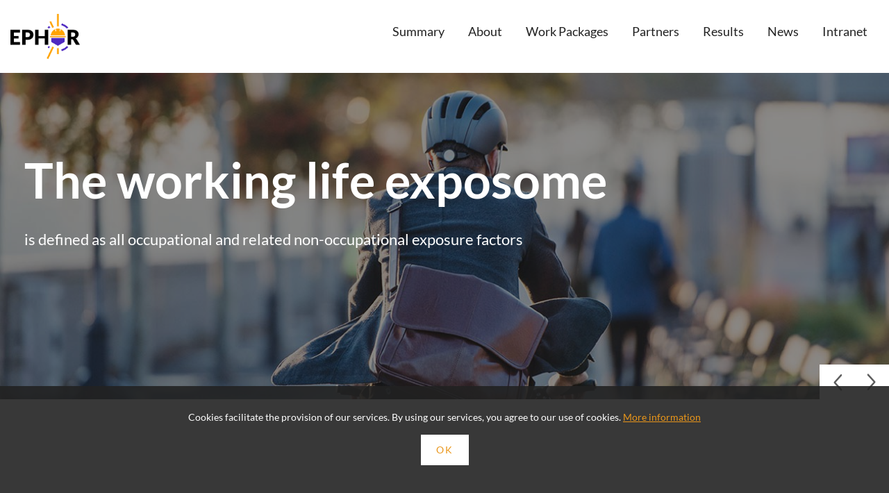

--- FILE ---
content_type: text/html;charset=utf-8
request_url: https://www.ephor-project.eu/@@login-help
body_size: 7713
content:
<!DOCTYPE html>
<html xmlns="http://www.w3.org/1999/xhtml" lang="en" xml:lang="en">
<head><script>PORTAL_URL = 'https://www.ephor-project.eu';</script><script type="text/javascript" src="https://www.ephor-project.eu/++plone++production/++unique++2021-11-02T10:51:16.504706/default.js" data-bundle="production"></script>
  <meta http-equiv="Content-Type" content="text/html; charset=utf-8"><meta name="twitter:card" content="summary" /><meta property="og:site_name" content="EPHOR Project" /><meta property="og:title" content="EPHOR Project" /><meta property="og:type" content="website" /><meta property="og:description" content="" /><meta property="og:url" content="https://www.ephor-project.eu" /><meta property="og:image" content="https://www.ephor-project.eu/@@site-logo/EPHOR-integrated.png" /><meta property="og:image:type" content="image/png" /><meta name="viewport" content="width=device-width, initial-scale=1.0" /><meta name="generator" content="Plone - http://plone.com" /></meta>
  <meta http-equiv="X-UA-Compatible" content="IE=edge"><meta name="twitter:card" content="summary" /><meta property="og:site_name" content="EPHOR Project" /><meta property="og:title" content="EPHOR Project" /><meta property="og:type" content="website" /><meta property="og:description" content="" /><meta property="og:url" content="https://www.ephor-project.eu" /><meta property="og:image" content="https://www.ephor-project.eu/@@site-logo/EPHOR-integrated.png" /><meta property="og:image:type" content="image/png" /><meta name="viewport" content="width=device-width, initial-scale=1.0" /><meta name="generator" content="Plone - http://plone.com" /></meta>
  <meta name="viewport" content="width=device-width, initial-scale=1"><meta name="twitter:card" content="summary" /><meta property="og:site_name" content="EPHOR Project" /><meta property="og:title" content="EPHOR Project" /><meta property="og:type" content="website" /><meta property="og:description" content="" /><meta property="og:url" content="https://www.ephor-project.eu" /><meta property="og:image" content="https://www.ephor-project.eu/@@site-logo/EPHOR-integrated.png" /><meta property="og:image:type" content="image/png" /><meta name="viewport" content="width=device-width, initial-scale=1.0" /><meta name="generator" content="Plone - http://plone.com" /></meta>
  <title>EPHOR Project</title>
  <link id="favicon" rel="shortcut icon" type="image/x-icon" href="/favicon.ico" />
  <link rel="stylesheet" href="/++plone++static/plone-compiled.css" />
  <link rel="stylesheet" href="/++theme++barceloneta/less/barceloneta-compiled.css" />
  <link rel="stylesheet" type="text/css" href="/@@static-files?file=style.css" />
  <script src="/@@static-files?file=libs.js"></script>
  <script src="/@@static-files?file=script.js"></script>
</head>
<body id="visual-portal-wrapper" class="frontend icons-on navigation-theme-navigation_default portaltype-plone-site site-site template-login-help thumbs-on tilepagefooter-enabled userrole-anonymous viewpermission-none" dir="ltr" data-base-url="https://www.ephor-project.eu" data-view-url="https://www.ephor-project.eu" data-portal-url="https://www.ephor-project.eu" data-i18ncatalogurl="https://www.ephor-project.eu/plonejsi18n" data-lazy_loading_image_scales="[{&quot;id&quot;: &quot;large&quot;, &quot;value&quot;: 768}, {&quot;id&quot;: &quot;preview&quot;, &quot;value&quot;: 400}, {&quot;id&quot;: &quot;mini&quot;, &quot;value&quot;: 200}, {&quot;id&quot;: &quot;thumb&quot;, &quot;value&quot;: 128}, {&quot;id&quot;: &quot;tile&quot;, &quot;value&quot;: 64}, {&quot;id&quot;: &quot;icon&quot;, &quot;value&quot;: 32}, {&quot;id&quot;: &quot;listing&quot;, &quot;value&quot;: 16}]" data-pat-pickadate="{&quot;date&quot;: {&quot;selectYears&quot;: 200}, &quot;time&quot;: {&quot;interval&quot;: 5 } }" data-pat-plone-modal="{&quot;actionOptions&quot;: {&quot;displayInModal&quot;: false}}"><div class="outer-wrapper">
    <div class="inner-wrapper">

      <div id="fontfamilies">
  <style>@font-face{font-family:'ephor';src: url('https://www.ephor-project.eu/medien/font-families/ephor/view/++widget++form.widgets.file_eot/@@download');src: url('https://www.ephor-project.eu/medien/font-families/ephor/view/++widget++form.widgets.file_eot/@@download') format('embedded-opentype'),url('https://www.ephor-project.eu/medien/font-families/ephor/view/++widget++form.widgets.file_svg/@@download') format('svg'),url('https://www.ephor-project.eu/medien/font-families/ephor/view/++widget++form.widgets.file_woff/@@download') format('woff'),url('https://www.ephor-project.eu/medien/font-families/ephor/view/++widget++form.widgets.file_ttf/@@download') format('truetype');font-weight:normal;font-style:normal;}.ephor-icon-linkedin:before{content:"\e900";font-family:ephor}</style>
</div>

      <div id="cookie-hint">
  <div class="cookie-content-wrapper">
    <div class="text-wrapper">
      Cookies facilitate the provision of our services.
      By using our services, you agree to our use of cookies.
      <a href="https://www.ephor-project.eu/privacy" target="_blank">More information</a>
    </div>
    <div class="link-wrapper">
      <a class="cookie-button agree" href="#">OK</a>
    </div>
  </div>
  <script type="text/javascript">
    var $popup = $('#cookie-hint');
    $('a.agree', $popup).click(function(e){
      e.preventDefault();
      $popup.slideUp('slow');
      $.cookie('cookietracking', 'true', {path: '/', expires: 30});
      $.cookie('cookieacknowledgement', 'true', {path: '/', expires: 30});
    });
  </script>
</div><header id="company-header" class="ephor">

    <div class=" header-image-size-2">
      <div class="container-fluid">
        <div id="company-topbar" class="container-fluid has-leadimage">
          
  <div id="company-logo">
    <a id="portal-logo" href="https://www.ephor-project.eu" title="EPHOR Project">
      <img alt="EPHOR Project" title="EPHOR Project" src="https://www.ephor-project.eu/@@site-logo/EPHOR-integrated.png" />
    </a>
  </div>

          <div id="navigation-overlay"></div>
          
  <div class="navigation navigation-default">
    <button id="toggle-navigation" aria-label="Toggle Navigation">
      <i class="interaktiv-icon-basetilestheme-mobile-menu"></i>
    </button>

    <div id="company-navigation-wrapper">
      <div id="company-navigation" class="template-default">
        <nav class="main-navigation container-fluid">
          <ul>
            
              <li id="portaltab-ephor-summary" data-section_id="ephor-summary" class="section-0 navigation-dropdown">
                <a href="https://www.ephor-project.eu/ephor-summary">
                  <span>Summary</span>
                  
                </a>

                
                  
                

              </li>
            
              <li id="portaltab-about-ephor" data-section_id="about-ephor" class="section-0 navigation-dropdown">
                <a href="https://www.ephor-project.eu/about-ephor">
                  <span>About</span>
                  
                </a>

                
                  
                

              </li>
            
              <li id="portaltab-work-packages" data-section_id="work-packages" class="section-0 navigation-dropdown">
                <a href="https://www.ephor-project.eu/work-packages">
                  <span>Work Packages</span>
                  
                </a>

                
                  
                

              </li>
            
              <li id="portaltab-project-partners" data-section_id="project-partners" class="section-0 navigation-dropdown">
                <a href="https://www.ephor-project.eu/project-partners">
                  <span>Partners</span>
                  
                </a>

                
                  
                

              </li>
            
              <li id="portaltab-achievements" data-section_id="achievements" class="section-0 navigation-dropdown">
                <a href="https://www.ephor-project.eu/achievements">
                  <span>Results</span>
                  
                </a>

                
                  
                

              </li>
            
              <li id="portaltab-news" data-section_id="news" class="section-0 has-subsections navigation-dropdown">
                <a href="https://www.ephor-project.eu/news">
                  <span>News</span>
                  <i class="interaktiv-icon-basetilestheme-dropdown"></i>
                </a>

                
                  <ul class="sub-sections container-fluid set-max-width">
                    
                      <li id="subtab-news" class="section-1 rd-only overview-item">
                        <a href="https://www.ephor-project.eu/news" data-defaultpage="False">
                          <span>News</span>
                          
                        </a>
                      </li>
                    
                      <li id="subtab-short-course-molecular-epidemiology-of-chronic-disease-and-the-exposome" class="section-1">
                        <a href="https://www.ephor-project.eu/news/short-course-molecular-epidemiology-of-chronic-disease-and-the-exposome" data-defaultpage="False">
                          <span>Short Course: Molecular Epidemiology of Chronic Disease and the Exposome</span>
                          
                        </a>
                      </li>
                    
                      <li id="subtab-new-publication-applying-the-exposome-concept-to-working-life-health-the-eu-ephor-project" class="section-1">
                        <a href="https://www.ephor-project.eu/news/new-publication-applying-the-exposome-concept-to-working-life-health-the-eu-ephor-project" data-defaultpage="False">
                          <span>New publication: Applying the exposome concept to working life health: The EU EPHOR project</span>
                          
                        </a>
                      </li>
                    
                      <li id="subtab-consortium-meeting-june-2022-in-leuven-belgium" class="section-1">
                        <a href="https://www.ephor-project.eu/news/consortium-meeting-june-2022-in-leuven-belgium" data-defaultpage="False">
                          <span>Consortium meeting June 2022 in Leuven, Belgium</span>
                          
                        </a>
                      </li>
                    
                      <li id="subtab-european-human-exposome-network-ehen-newsletter" class="section-1">
                        <a href="https://www.ephor-project.eu/news/european-human-exposome-network-ehen-newsletter" data-defaultpage="False">
                          <span>European Human Exposome Network (EHEN) newsletter</span>
                          
                        </a>
                      </li>
                    
                      <li id="subtab-european-human-exposome-network-ehen-newsletter-1" class="section-1">
                        <a href="https://www.ephor-project.eu/news/european-human-exposome-network-ehen-newsletter-1" data-defaultpage="False">
                          <span>European Human Exposome Network (EHEN) newsletter</span>
                          
                        </a>
                      </li>
                    
                      <li id="subtab-highlights-from-the-ehen-scientific-meeting-and-policy-research-event-2023" class="section-1">
                        <a href="https://www.ephor-project.eu/news/highlights-from-the-ehen-scientific-meeting-and-policy-research-event-2023" data-defaultpage="False">
                          <span>Highlights from the EHEN Scientific Meeting and Policy-Research Event 2023</span>
                          
                        </a>
                      </li>
                    
                      <li id="subtab-exposome-nl-meeting-17-november-2023-jaarbeurs-utrecht-netherlands" class="section-1">
                        <a href="https://www.ephor-project.eu/news/exposome-nl-meeting-17-november-2023-jaarbeurs-utrecht-netherlands" data-defaultpage="False">
                          <span>Exposome NL meeting,17 November 2023, Jaarbeurs Utrecht, Netherlands</span>
                          
                        </a>
                      </li>
                    
                      <li id="subtab-two-new-peer-reviewed-papers-published" class="section-1">
                        <a href="https://www.ephor-project.eu/news/two-new-peer-reviewed-papers-published" data-defaultpage="False">
                          <span>Two new peer-reviewed papers published</span>
                          
                        </a>
                      </li>
                    
                      <li id="subtab-the-fifth-newsletter-from-the-european-human-exposome-network-ehen-is-out-now" class="section-1">
                        <a href="https://www.ephor-project.eu/news/the-fifth-newsletter-from-the-european-human-exposome-network-ehen-is-out-now" data-defaultpage="False">
                          <span>The fifth newsletter from the European Human Exposome Network (EHEN) is out now!</span>
                          
                        </a>
                      </li>
                    
                      <li id="subtab-blog-about-co-reation-of-tool-in-ephor" class="section-1">
                        <a href="https://www.ephor-project.eu/news/blog-about-co-reation-of-tool-in-ephor" data-defaultpage="False">
                          <span>Blog about co-creation of tool in EPHOR</span>
                          
                        </a>
                      </li>
                    
                      <li id="subtab-ephor-survey-findings-infographic-v7.pdf" class="section-1">
                        <a href="https://www.ephor-project.eu/news/ephor-survey-findings-infographic-v7.pdf" data-defaultpage="False">
                          <span>Findings from the EPHOR survey on Low-Cost sensors</span>
                          
                        </a>
                      </li>
                    
                      <li id="subtab-findings-from-the-ephor-survey-on-low-cost-sensors" class="section-1">
                        <a href="https://www.ephor-project.eu/news/findings-from-the-ephor-survey-on-low-cost-sensors" data-defaultpage="False">
                          <span>Findings from the EPHOR survey on Low-Cost sensors</span>
                          
                        </a>
                      </li>
                    
                      <li id="subtab-updated-information-1" class="section-1">
                        <a href="https://www.ephor-project.eu/news/updated-information-1" data-defaultpage="False">
                          <span>Updated information on the EUROJEM</span>
                          
                        </a>
                      </li>
                    
                      <li id="subtab-presentations-at-icoh-2024-from-the-ephor-project" class="section-1">
                        <a href="https://www.ephor-project.eu/news/presentations-at-icoh-2024-from-the-ephor-project" data-defaultpage="False">
                          <span>Presentations at ICOH 2024 from the EPHOR project</span>
                          
                        </a>
                      </li>
                    
                      <li id="subtab-ehen-newsletter-published" class="section-1">
                        <a href="https://www.ephor-project.eu/news/ehen-newsletter-published" data-defaultpage="False">
                          <span>EHEN newsletter published</span>
                          
                        </a>
                      </li>
                    
                      <li id="subtab-narrative-review-on-occupational-exposures-and-non-communicable-diseases-published" class="section-1">
                        <a href="https://www.ephor-project.eu/news/narrative-review-on-occupational-exposures-and-non-communicable-diseases-published" data-defaultpage="False">
                          <span>Narrative review on occupational exposures and non-communicable diseases published</span>
                          
                        </a>
                      </li>
                    
                      <li id="subtab-new-paper-out-worker-perspectives-on-improving-occupational-health-and-safety-using-wearable-sensors" class="section-1">
                        <a href="https://www.ephor-project.eu/news/new-paper-out-worker-perspectives-on-improving-occupational-health-and-safety-using-wearable-sensors" data-defaultpage="False">
                          <span>New paper out: Worker perspectives on improving occupational health and safety using wearable sensors</span>
                          
                        </a>
                      </li>
                    
                      <li id="subtab-ephor-perosh-workshops-on-30-and-31-october-2024-on-work-life-expectancy-wle-and-multiple-exposure-health-impact-assessment-hia" class="section-1">
                        <a href="https://www.ephor-project.eu/news/ephor-perosh-workshops-on-30-and-31-october-2024-on-work-life-expectancy-wle-and-multiple-exposure-health-impact-assessment-hia" data-defaultpage="False">
                          <span>EPHOR-PEROSH Workshops on 30 and 31 October 2024 on Work Life Expectancy (WLE) and Multiple Exposure Health Impact Assessment (HIA)</span>
                          
                        </a>
                      </li>
                    
                      <li id="subtab-event-recap-ephor-peosh-workshops" class="section-1">
                        <a href="https://www.ephor-project.eu/news/event-recap-ephor-peosh-workshops" data-defaultpage="False">
                          <span>Event recap EPHOR - PEOSH workshops</span>
                          
                        </a>
                      </li>
                    
                      <li id="subtab-epicoh-early-career-conference-2024-ephor-presentations" class="section-1">
                        <a href="https://www.ephor-project.eu/news/epicoh-early-career-conference-2024-ephor-presentations" data-defaultpage="False">
                          <span>EPICOH early career conference 2024 - EPHOR presentations</span>
                          
                        </a>
                      </li>
                    
                      <li id="subtab-unravelling-the-exposome-2013-the-final-ehen-stakeholder-event" class="section-1">
                        <a href="https://www.ephor-project.eu/news/unravelling-the-exposome-2013-the-final-ehen-stakeholder-event" data-defaultpage="False">
                          <span>Unravelling the exposome – the final EHEN Stakeholder Event</span>
                          
                        </a>
                      </li>
                    
                      <li id="subtab-eurojem-launch-on-march-11th-2025" class="section-1">
                        <a href="https://www.ephor-project.eu/news/eurojem-launch-on-march-11th-2025" data-defaultpage="False">
                          <span>EUROJEM launch on march 11th 2025</span>
                          
                        </a>
                      </li>
                    
                      <li id="subtab-register-for-the-201coccupational-exposome-week201d-2013-21-26-march-2025" class="section-1">
                        <a href="https://www.ephor-project.eu/news/register-for-the-201coccupational-exposome-week201d-2013-21-26-march-2025" data-defaultpage="False">
                          <span>Register for the “OCCUPATIONAL EXPOSOME WEEK” – 20-26 March 2025</span>
                          
                        </a>
                      </li>
                    
                      <li id="subtab-occupational-exposome-week-2025-recordings-available" class="section-1">
                        <a href="https://www.ephor-project.eu/news/occupational-exposome-week-2025-recordings-available" data-defaultpage="False">
                          <span>Occupational Exposome week 2025 - recordings available</span>
                          
                        </a>
                      </li>
                    
                      <li id="subtab-final-ehen-newsletter" class="section-1">
                        <a href="https://www.ephor-project.eu/news/final-ehen-newsletter" data-defaultpage="False">
                          <span>Final EHEN newsletter</span>
                          
                        </a>
                      </li>
                    
                      <li id="subtab-ehen-policy-brief-unravelling-the-exposome-a-call-for-policy-action-on-environmental-and-public-health" class="section-1">
                        <a href="https://www.ephor-project.eu/news/ehen-policy-brief-unravelling-the-exposome-a-call-for-policy-action-on-environmental-and-public-health" data-defaultpage="False">
                          <span>EHEN policy brief - Unravelling the Exposome: A Call for Policy Action on Environmental and Public Health</span>
                          
                        </a>
                      </li>
                    
                      <li id="subtab-policy-brief-ephor-sensorsq32025.pdf" class="section-1">
                        <a href="https://www.ephor-project.eu/news/policy-brief-ephor-sensorsq32025.pdf" data-defaultpage="False">
                          <span>Polic brief sensors</span>
                          
                        </a>
                      </li>
                    
                      <li id="subtab-ephor-policy-brief-on-sensors" class="section-1">
                        <a href="https://www.ephor-project.eu/news/ephor-policy-brief-on-sensors" data-defaultpage="False">
                          <span>EPHOR policy brief on sensors</span>
                          
                        </a>
                      </li>
                    
                  </ul>
                

              </li>
            
              <li id="portaltab-intranet" data-section_id="intranet" class="section-0 navigation-dropdown">
                <a href="https://www.ephor-project.eu/intranet">
                  <span>Intranet</span>
                  
                </a>

                
                  
                

              </li>
            
            
          </ul>
        </nav>
        
      </div>
    </div>

  </div>

        </div>
      </div>
      
  <div id="company-leadimage" data-editmode="false">
    <div class="slider-wrapper" data-duration="2000" data-effect="header-slider-effect-fade" data-autoplay="True">

      
        <div class="slide">
          <div class="image lazy-load-scaled-slideimage" data-base_url="https://www.ephor-project.eu/medien/images/adobestock_214230227.jpeg/@@images/image" data-image_dimensions="{'width': 1382, 'height': 461}" data-image_scalable="true" style="background-position: 50.0000% 50.0000%;">
          </div>

          

          <div class="overlay" style=""></div>
          <div class="overlay " style="background-color: rgba(25,25,25,0.5)"></div>

          <div class="information-container" style="">
            
            <div class="information">
              
              <div class="title">
                <div>The EPHOR project</div>
              </div>
              <div class="description">
                <div>advanced occupational health science to reduce the burden of disease.</div>
              </div>
              
                
              
              
            </div>
          </div>
        </div>
      
        <div class="slide">
          <div class="image lazy-load-scaled-slideimage" data-base_url="https://www.ephor-project.eu/medien/images/adobestock_251518259_preview.jpeg/@@images/image" data-image_dimensions="{'width': 1261, 'height': 841}" data-image_scalable="true" style="background-position: 50.0000% 50.0000%;">
          </div>

          

          <div class="overlay" style=""></div>
          <div class="overlay " style="background-color: rgba(25,25,25,0.5)"></div>

          <div class="information-container" style="">
            
            <div class="information">
              
              <div class="title">
                <div>The working life exposome </div>
              </div>
              <div class="description">
                <div>is defined as all occupational and related non-occupational exposure factors</div>
              </div>
              
                
              
              
            </div>
          </div>
        </div>
      
        <div class="slide">
          <div class="image lazy-load-scaled-slideimage" data-base_url="https://www.ephor-project.eu/medien/images/adobestock_253326632.jpeg/@@images/image" data-image_dimensions="{'width': 1259, 'height': 839}" data-image_scalable="true" style="background-position: 50.0000% 50.0000%;">
          </div>

          

          <div class="overlay" style=""></div>
          <div class="overlay " style="background-color: rgba(25,25,25,0.5)"></div>

          <div class="information-container" style="">
            
            <div class="information">
              
              <div class="title">
                <div>Achievement</div>
              </div>
              <div class="description">
                <div>developed a working life exposome toolbox that can be used for evidence-based and cost-effective prevention by scientists, occupational health practitioners, and policy makers</div>
              </div>
              
                
              
              
            </div>
          </div>
        </div>
      
        <div class="slide">
          <div class="image lazy-load-scaled-slideimage" data-base_url="https://www.ephor-project.eu/medien/images/adobestock_292645037.jpeg/@@images/image" data-image_dimensions="{'width': 1848, 'height': 1232}" data-image_scalable="true" style="background-position: 50.0000% 50.0000%;">
          </div>

          

          <div class="overlay" style=""></div>
          <div class="overlay " style="background-color: rgba(25,25,25,0.5)"></div>

          <div class="information-container" style="">
            
            <div class="information">
              
              <div class="title">
                <div>Our approach</div>
              </div>
              <div class="description">
                <div>uniquely combined large-scale pooling of existing cohorts, systematically looking at many types of exposures and diseases with the collection of new data in two case studies</div>
              </div>
              
                
              
              
            </div>
          </div>
        </div>
      
    </div>

    <div class="container-fluid">
      <div class="slider-pagination">
        
          <div class="slide-preview" data-preview-index="0" title="advanced occupational health science to reduce the burden of disease.">

            <div class="image lazy-load-scaled-image" data-loader="customLoaderBackgroundImage" data-base_url="https://www.ephor-project.eu/medien/images/adobestock_214230227.jpeg/@@images/image" data-image_dimensions="{'width': 1382, 'height': 461}" data-image_scalable="true" style="background-position: 50.0000% 50.0000%;">
            </div>

            

            <span>The EPHOR project</span>
          </div>
        
          <div class="slide-preview" data-preview-index="1" title="is defined as all occupational and related non-occupational exposure factors">

            <div class="image lazy-load-scaled-image" data-loader="customLoaderBackgroundImage" data-base_url="https://www.ephor-project.eu/medien/images/adobestock_251518259_preview.jpeg/@@images/image" data-image_dimensions="{'width': 1261, 'height': 841}" data-image_scalable="true" style="background-position: 50.0000% 50.0000%;">
            </div>

            

            <span>The working life exposome </span>
          </div>
        
          <div class="slide-preview" data-preview-index="2" title="developed a working life exposome toolbox that can be used for evidence-based and cost-effective prevention by scientists, occupational health practitioners, and policy makers">

            <div class="image lazy-load-scaled-image" data-loader="customLoaderBackgroundImage" data-base_url="https://www.ephor-project.eu/medien/images/adobestock_253326632.jpeg/@@images/image" data-image_dimensions="{'width': 1259, 'height': 839}" data-image_scalable="true" style="background-position: 50.0000% 50.0000%;">
            </div>

            

            <span>Achievement</span>
          </div>
        
          <div class="slide-preview" data-preview-index="3" title="uniquely combined large-scale pooling of existing cohorts, systematically looking at many types of exposures and diseases with the collection of new data in two case studies">

            <div class="image lazy-load-scaled-image" data-loader="customLoaderBackgroundImage" data-base_url="https://www.ephor-project.eu/medien/images/adobestock_292645037.jpeg/@@images/image" data-image_dimensions="{'width': 1848, 'height': 1232}" data-image_scalable="true" style="background-position: 50.0000% 50.0000%;">
            </div>

            

            <span>Our approach</span>
          </div>
        
      </div>
    </div>
    <div class="slider-navigation">
      <button class="slick-prev previous" aria-label="Previous Slide">
        <i class="interaktiv-icon-basetilestheme-back"></i>
      </button>
      <button class="slick-next next" aria-label="Next Slide">
        <i class="interaktiv-icon-basetilestheme-arrow-right"></i>
      </button>
    </div>
    <div class="header-border"></div>

    <script>setupLeadimageSlider()</script>
  </div>

      
    </div>

    

  </header>

      <div id="company-content" class="container-fluid main-content-wrapper">
        <div class="row status-message-row set-max-width">
          <aside id="global_statusmessage" class="container">
      

      <div>
      </div>
    </aside>
        </div>
        <div id="frontpage-search"></div>
        <nav class="breadcrumbs container">
  
</nav>
        <main id="main-container" class="row">
          <div id="column1-container"></div>
          <div class="col-xs-12 col-sm-12">
              <article id="content">

          
    

      <div>

        <h1>
            Need Help?
        </h1>

        

        <form action="https://www.ephor-project.eu/@@login-help" method="post" enctype="multipart/form-data">

          <div class="row">
            <div class="col-xs-12 col-sm-6">
                


    

    

    
        <div>

            <div class="field">
                <label for="form-widgets-reset_password">
                    <span>Username</span>
                    <span class="required horizontal" title="Required"> </span>
                </label>

                <div class="formHelp">Enter your username or email and we’ll send you a password reset link.</div>

                

                <div class="widget">
                    
    <input id="form-widgets-reset_password" name="form.widgets.reset_password" class="text-widget required textline-field" value="" type="text" />


                </div>
            </div>
        </div>
    

    <div class="formControls">
        
            
<input id="form-buttons-reset" name="form.buttons.reset" class="submit-widget button-field" value="Reset your password" type="submit" />


        
    </div>




            </div>
            <div class="col-xs-12 col-sm-6">
                


    

    

    
        <div>

            <div class="field">
                <label for="form-widgets-recover_username">
                    <span>Email</span>
                    <span class="required horizontal" title="Required"> </span>
                </label>

                <div class="formHelp">Enter your email and we’ll send you your username.</div>

                

                <div class="widget">
                    
    <input id="form-widgets-recover_username" name="form.widgets.recover_username" class="email-widget required email-field" type="text" />


                </div>
            </div>
        </div>
    

    <div class="formControls">
        
            
<input id="form-buttons-get_username" name="form.buttons.get_username" class="submit-widget button-field" value="Get your username" type="submit" />


        
    </div>




            </div>
          </div>

          <input type="hidden" name="_authenticator" value="48601b4cd50eca58c5ee4f131ca662aae9ced833" />

        <div style="display: none"><input name="tigger" type="text" value="" /></div></form>

        <div class="footer">
          <p class="trouble">
            Need more help?
            <a href="https://www.ephor-project.eu/contact-info">Contact an admin.</a>
          </p>
          <p class="go_to_login">
            Go to
            <a class="pat-plone-modal" href="https://www.ephor-project.eu/login">login</a>.
          </p>
        </div>
      </div>
    
  
        </article>
                <div class="reply-wrapper">
                  
                  
                </div>
            </div>
          <div id="reply-wrapper"></div>
          <div id="column2-container"></div>
          <div id="extra-tiles"></div>
        </main>

      </div>

      <div id="spinner">
        <div class="spinner-box">
          Wird geladen
        </div>
        <div class="loader">
          <span></span>
          <span></span>
          <span></span>
          <span></span>
        </div>
      </div>

      <div id="ephor-modified-date"><div id="ephor-modified-date">
  <div class="container">
    <div class="row">
      <div class="col-md-12">
        <span class="modified-date">This page was last edited on 27 December 2019, at 12:46 (GMT)</span>
      </div>
    </div>
  </div>
</div></div>
      <footer id="company-footer" class="ephor">
        <div id="tilepagefooter-container">
  <div class="tile-page">
    <div id="tilepagefooter-content">
      <div class="tile-rows-wrapper">
        
          


<div id="rmyg47d4ciyf" class="tile-row columns-1 tile-row-dynamic-content-width break-on-tablet break-on-mobile default-direction" style="margin-top:25px;margin-bottom:25px;padding-top:0px;padding-bottom:0px;padding-left:0px;padding-right:0px;" data-uid="rmyg47d4ciyf" data-url="https://www.ephor-project.eu/footer" data-position="0">

  

  <div class="background-options">

  
  
  
  
  

</div>

  <div class="tiles-wrapper">
    
      

  <div id="x7xkhgwhfcd5" data-uid="x7xkhgwhfcd5" data-url="https://www.ephor-project.eu/footer" class="tile-valign-top tile tile-line" style="margin-left:0px;margin-right:0px;margin-top:0px;margin-bottom:0px;padding-left:0px;padding-right:0px;padding-top:0px;padding-bottom:0px;color:#000000;" data-jsinit="" data-gridsize="12">

    

    <div class="background-options">

  
  
  
  
  

</div>

    <span></span>
    <div class="tile-content">
    <hr />
  </div>
    <span></span>

    
  


  </div>



    
  </div>

  

</div>




        
          


<div id="4xy4012nzxkb" class="tile-row columns-5 tile-row-dynamic-content-width break-on-tablet break-on-mobile default-direction" style="margin-top:25px;margin-bottom:25px;padding-top:0px;padding-bottom:0px;padding-left:0px;padding-right:0px;" data-uid="4xy4012nzxkb" data-url="https://www.ephor-project.eu/footer" data-position="0">

  

  <div class="background-options">

  
  
  
  
  

</div>

  <div class="tiles-wrapper">
    
      

  <div id="u1u0aa48qc8b" data-uid="u1u0aa48qc8b" data-url="https://www.ephor-project.eu/footer" class="tile-valign-top tile tile-frame" style="margin-left:0px;margin-right:0px;margin-top:0px;margin-bottom:0px;padding-left:0px;padding-right:0px;padding-top:0px;padding-bottom:0px;" data-jsinit="" data-gridsize="2">

    

    <div class="background-options">

  
  
  
  
  

</div>

    <span></span>
    <div class="tile-content">
    <div class="tile-rows-wrapper">
      
        


<div id="1704lcfhpaqv" class="tile-row columns-1 tile-row-dynamic-content-width break-on-tablet break-on-mobile default-direction" style="margin-top:0px;margin-bottom:0px;padding-top:0px;padding-bottom:0px;padding-left:0px;padding-right:0px;" data-uid="1704lcfhpaqv" data-url="https://www.ephor-project.eu/footer" data-position="0">

  

  <div class="background-options">

  
  
  
  
  

</div>

  <div class="tiles-wrapper">
    
      
  <div id="29mwkg6md8sp" data-uid="29mwkg6md8sp" data-url="https://www.ephor-project.eu/footer" class="tile-valign-top tile tile-subheadline text-nocolor" style="margin-left:0px;margin-right:0px;margin-top:0px;margin-bottom:0px;padding-left:0px;padding-right:0px;padding-top:0px;padding-bottom:0px;" data-jsinit="setupTileSubheadline" data-gridsize="12">

    

    <div class="background-options">

  
  
  
  
  

</div>

    <span></span>
    <div class="tile-content">

    
    
    
    <h4 class="heading-tag header-h4 left " style="">
      Shortcuts
    </h4>
    
  </div>
    <span></span>

    
  


  </div>


    
  </div>

  

</div>




      
        


<div id="882f5v10uui7" class="tile-row columns-1 tile-row-dynamic-content-width break-on-tablet break-on-mobile default-direction" style="margin-top:0px;margin-bottom:0px;padding-top:0px;padding-bottom:0px;padding-left:0px;padding-right:0px;" data-uid="882f5v10uui7" data-url="https://www.ephor-project.eu/footer" data-position="0">

  

  <div class="background-options">

  
  
  
  
  

</div>

  <div class="tiles-wrapper">
    
      
  <div id="5kuak2v19p8v" data-uid="5kuak2v19p8v" data-url="https://www.ephor-project.eu/footer" class="tile-valign-top tile tile-text text-nocolor" style="margin-left:0px;margin-right:0px;margin-top:0px;margin-bottom:0px;padding-left:0px;padding-right:0px;padding-top:0px;padding-bottom:0px;" data-jsinit="setupTileText" data-gridsize="12">

    

    <div class="background-options">

  
  
  
  
  

</div>

    <span></span>
    <div class="tile-content ">
    <div><p><a class="a-theme" data-anchor="" data-linktype="internal" data-val="13a6bd0c73d44f8896226ef1415c2099" href="https://www.ephor-project.eu/about-ephor" target="_self" title="">About the project</a></p>
<p><a class="a-theme" data-anchor="" data-linktype="internal" data-val="23d4559e5397422b9e2cdb1ee57fcc10" href="https://www.ephor-project.eu/project-partners" target="_self" title="">Partners</a></p></div>
    
  </div>
    <span></span>

    
  


  </div>


    
  </div>

  

</div>




      
    </div>
  </div>
    <span></span>

    
  
  
  


  </div>



    
      

  <div id="ecggdnnrgtiu" data-uid="ecggdnnrgtiu" data-url="https://www.ephor-project.eu/footer" class="tile-valign-top tile tile-frame" style="margin-left:0px;margin-right:0px;margin-top:0px;margin-bottom:0px;padding-left:0px;padding-right:0px;padding-top:0px;padding-bottom:0px;" data-jsinit="" data-gridsize="2">

    

    <div class="background-options">

  
  
  
  
  

</div>

    <span></span>
    <div class="tile-content">
    <div class="tile-rows-wrapper">
      
        


<div id="pt68y0bz02ow" class="tile-row columns-1 tile-row-dynamic-content-width break-on-tablet break-on-mobile default-direction" style="margin-top:0px;margin-bottom:0px;padding-top:0px;padding-bottom:0px;padding-left:0px;padding-right:0px;" data-uid="pt68y0bz02ow" data-url="https://www.ephor-project.eu/footer" data-position="0">

  

  <div class="background-options">

  
  
  
  
  

</div>

  <div class="tiles-wrapper">
    
      
  <div id="v08pok484dzu" data-uid="v08pok484dzu" data-url="https://www.ephor-project.eu/footer" class="tile-valign-top tile tile-subheadline text-nocolor" style="margin-left:0px;margin-right:0px;margin-top:0px;margin-bottom:0px;padding-left:0px;padding-right:0px;padding-top:0px;padding-bottom:0px;" data-jsinit="setupTileSubheadline" data-gridsize="12">

    

    <div class="background-options">

  
  
  
  
  

</div>

    <span></span>
    <div class="tile-content">

    
    
    
    <h4 class="heading-tag header-h4 left " style="">
      Tools
    </h4>
    
  </div>
    <span></span>

    
  


  </div>


    
  </div>

  

</div>




      
        


<div id="6yveftl7tfyi" class="tile-row columns-1 tile-row-dynamic-content-width break-on-tablet break-on-mobile default-direction" style="margin-top:0px;margin-bottom:0px;padding-top:0px;padding-bottom:0px;padding-left:0px;padding-right:0px;" data-uid="6yveftl7tfyi" data-url="https://www.ephor-project.eu/footer" data-position="0">

  

  <div class="background-options">

  
  
  
  
  

</div>

  <div class="tiles-wrapper">
    
      
  <div id="lsaex30e0ofm" data-uid="lsaex30e0ofm" data-url="https://www.ephor-project.eu/footer" class="tile-valign-top tile tile-text" style="margin-left:0px;margin-right:0px;margin-top:0px;margin-bottom:0px;padding-left:0px;padding-right:0px;padding-top:0px;padding-bottom:0px;color:#000000;" data-jsinit="setupTileText" data-gridsize="12">

    

    <div class="background-options">

  
  
  
  
  

</div>

    <span></span>
    <div class="tile-content ">
    <div><p><a class="a-theme" data-anchor="" data-linktype="internal" data-val="88a24081a193474ba5e8d6d87ee21647" target="_self" title="" href="https://www.ephor-project.eu/intranet">Intranet (Partners only)</a></p>
<p><a class="a-theme" data-anchor="" data-linktype="internal" data-val="3f58ac1807ab4361bcdb4e442bfa2854" target="_self" title="" href="https://www.ephor-project.eu/ephor-toolbox">EPHOR Toolbox</a></p></div>
    
  </div>
    <span></span>

    
  


  </div>


    
  </div>

  

</div>




      
        


<div id="l4t39uwofmpk" class="tile-row columns-1 tile-row-dynamic-content-width break-on-tablet break-on-mobile default-direction" style="margin-top:0px;margin-bottom:0px;padding-top:0px;padding-bottom:0px;padding-left:0px;padding-right:0px;" data-uid="l4t39uwofmpk" data-url="https://www.ephor-project.eu/footer" data-position="0">

  

  <div class="background-options">

  
  
  
  
  

</div>

  <div class="tiles-wrapper">
    
      
  <div id="3fzlw02y0rsj" data-uid="3fzlw02y0rsj" data-url="https://www.ephor-project.eu/footer" class="tile-valign-top tile tile-subheadline text-nocolor" style="margin-left:0px;margin-right:0px;margin-top:0px;margin-bottom:0px;padding-left:0px;padding-right:0px;padding-top:20px;padding-bottom:0px;" data-jsinit="setupTileSubheadline" data-gridsize="12">

    

    <div class="background-options">

  
  
  
  
  

</div>

    <span></span>
    <div class="tile-content">

    
    
    
    <h4 class="heading-tag header-h4 left " style="">
      Legal
    </h4>
    
  </div>
    <span></span>

    
  


  </div>


    
  </div>

  

</div>




      
        


<div id="dap41i0w1x85" class="tile-row columns-1 tile-row-dynamic-content-width break-on-tablet break-on-mobile default-direction" style="margin-top:0px;margin-bottom:0px;padding-top:0px;padding-bottom:0px;padding-left:0px;padding-right:0px;" data-uid="dap41i0w1x85" data-url="https://www.ephor-project.eu/footer" data-position="0">

  

  <div class="background-options">

  
  
  
  
  

</div>

  <div class="tiles-wrapper">
    
      
  <div id="1b0mua3rse28" data-uid="1b0mua3rse28" data-url="https://www.ephor-project.eu/footer" class="tile-valign-top tile tile-text" style="margin-left:0px;margin-right:0px;margin-top:0px;margin-bottom:0px;padding-left:0px;padding-right:0px;padding-top:0px;padding-bottom:0px;color:#000000;" data-jsinit="setupTileText" data-gridsize="12">

    

    <div class="background-options">

  
  
  
  
  

</div>

    <span></span>
    <div class="tile-content ">
    <p><a class="a-theme" data-anchor="" data-linktype="internal" data-val="bc0191e07d0946f3be009e8119386ea3" target="_self" title="" href="https://www.ephor-project.eu/privacy">Privacy Policy</a></p>
    
  </div>
    <span></span>

    
  


  </div>


    
  </div>

  

</div>




      
    </div>
  </div>
    <span></span>

    
  
  
  


  </div>



    
      

  <div id="r3gulwfugxvx" data-uid="r3gulwfugxvx" data-url="https://www.ephor-project.eu/footer" class="tile-valign-top tile tile-frame" style="margin-left:0px;margin-right:0px;margin-top:0px;margin-bottom:0px;padding-left:0px;padding-right:0px;padding-top:0px;padding-bottom:0px;" data-jsinit="" data-gridsize="3">

    

    <div class="background-options">

  
  
  
  
  

</div>

    <span></span>
    <div class="tile-content">
    <div class="tile-rows-wrapper">
      
        


<div id="twb73clrigsv" class="tile-row columns-1 tile-row-dynamic-content-width break-on-tablet break-on-mobile default-direction" style="margin-top:0px;margin-bottom:0px;padding-top:0px;padding-bottom:0px;padding-left:0px;padding-right:0px;" data-uid="twb73clrigsv" data-url="https://www.ephor-project.eu/footer" data-position="0">

  

  <div class="background-options">

  
  
  
  
  

</div>

  <div class="tiles-wrapper">
    
      
  <div id="djv992c40fli" data-uid="djv992c40fli" data-url="https://www.ephor-project.eu/footer" class="tile-valign-top tile tile-subheadline text-nocolor" style="margin-left:0px;margin-right:0px;margin-top:0px;margin-bottom:0px;padding-left:0px;padding-right:0px;padding-top:0px;padding-bottom:0px;" data-jsinit="setupTileSubheadline" data-gridsize="12">

    

    <div class="background-options">

  
  
  
  
  

</div>

    <span></span>
    <div class="tile-content">

    
    
    
    <h4 class="heading-tag header-h4 left " style="">
      Contact
    </h4>
    
  </div>
    <span></span>

    
  


  </div>


    
  </div>

  

</div>




      
        


<div id="0i28dkdgscht" class="tile-row columns-1 tile-row-dynamic-content-width break-on-tablet break-on-mobile default-direction" style="margin-top:0px;margin-bottom:0px;padding-top:0px;padding-bottom:0px;padding-left:0px;padding-right:0px;" data-uid="0i28dkdgscht" data-url="https://www.ephor-project.eu/footer" data-position="0">

  

  <div class="background-options">

  
  
  
  
  

</div>

  <div class="tiles-wrapper">
    
      
  <div id="k4pij1joywu5" data-uid="k4pij1joywu5" data-url="https://www.ephor-project.eu/footer" class="tile-valign-top tile tile-text text-nocolor" style="margin-left:0px;margin-right:0px;margin-top:0px;margin-bottom:0px;padding-left:0px;padding-right:0px;padding-top:0px;padding-bottom:0px;" data-jsinit="setupTileText" data-gridsize="12">

    

    <div class="background-options">

  
  
  
  
  

</div>

    <span></span>
    <div class="tile-content ">
    <div><p>TNO</p>
<p>attn. Astrid Kruizinga<br />PO Box 96829</p>
<p>The Hague / Netherlands</p></div>
    
  </div>
    <span></span>

    
  


  </div>


    
  </div>

  

</div>




      
    </div>
  </div>
    <span></span>

    
  
  
  


  </div>



    
      
  <div id="a8hmrulhn8sm" data-uid="a8hmrulhn8sm" data-url="https://www.ephor-project.eu/footer" class="tile-valign-stretch tile tile-spacer" style="margin-left:0px;margin-right:0px;margin-top:0px;margin-bottom:0px;padding-left:0px;padding-right:0px;padding-top:0px;padding-bottom:0px;" data-jsinit="setupTileSpacer" data-gridsize="1">

    

    

    <span></span>
    <div class="tile-content">
    <div class="tile-spacer-wrapper" style="height: 50px;">
    </div>
  </div>
    <span></span>

    
  


  </div>


    
      

  <div id="jim042jld9yk" data-uid="jim042jld9yk" data-url="https://www.ephor-project.eu/footer" class="tile-valign-top tile tile-frame" style="margin-left:0px;margin-right:0px;margin-top:0px;margin-bottom:0px;padding-left:0px;padding-right:0px;padding-top:0px;padding-bottom:0px;" data-jsinit="" data-gridsize="4">

    

    <div class="background-options">

  
  
  
  
  

</div>

    <span></span>
    <div class="tile-content">
    <div class="tile-rows-wrapper">
      
        


<div id="xg73ib9vaqkt" class="tile-row columns-1 tile-row-dynamic-content-width break-on-tablet break-on-mobile default-direction" style="margin-top:0px;margin-bottom:0px;padding-top:0px;padding-bottom:0px;padding-left:0px;padding-right:0px;" data-uid="xg73ib9vaqkt" data-url="https://www.ephor-project.eu/footer" data-position="0">

  

  <div class="background-options">

  
  
  
  
  

</div>

  <div class="tiles-wrapper">
    
      
  <div id="pabnyq4fy1px" data-uid="pabnyq4fy1px" data-url="https://www.ephor-project.eu/footer" class="tile-valign-top tile tile-subheadline text-nocolor" style="margin-left:0px;margin-right:0px;margin-top:0px;margin-bottom:0px;padding-left:0px;padding-right:0px;padding-top:0px;padding-bottom:0px;" data-jsinit="setupTileSubheadline" data-gridsize="12">

    

    <div class="background-options">

  
  
  
  
  

</div>

    <span></span>
    <div class="tile-content">

    
    
    
    <h4 class="heading-tag header-h4 left " style="">
      Social Media
    </h4>
    
  </div>
    <span></span>

    
  


  </div>


    
  </div>

  

</div>




      
        


<div id="p8u2ssgbty0n" class="tile-row columns-1 tile-row-dynamic-content-width break-on-tablet break-on-mobile default-direction" style="margin-top:0px;margin-bottom:0px;padding-top:0px;padding-bottom:0px;padding-left:0px;padding-right:0px;" data-uid="p8u2ssgbty0n" data-url="https://www.ephor-project.eu/footer" data-position="0">

  

  <div class="background-options">

  
  
  
  
  

</div>

  <div class="tiles-wrapper">
    
      

  <div id="s0hsarjm23mh" data-uid="s0hsarjm23mh" data-url="https://www.ephor-project.eu/footer" class="tile-valign-top tile-halign-left tile tile-icon" style="margin-left:0px;margin-right:0px;margin-top:0px;margin-bottom:0px;padding-left:0px;padding-right:0px;padding-top:0px;padding-bottom:0px;" data-jsinit="" data-gridsize="12">

    

    <div class="background-options">

  
  
  
  
  

</div>

    <span></span>
    <div class="tile-content tile-icon-content" style="color:#4E29C1;color_hover:#4E29C1;font-size:45px;">

    

    
      
        <a href="https://www.linkedin.com/company/ephor-project-eu/" style="border-top:none;border-right:none;border-bottom:none;border-left:none;background:rgba(0,0,0,0);color:#4E29C1;font-size:45px;" onmouseout="this.style='border-top:none;border-right:none;border-bottom:none;border-left:none;background:rgba(0,0,0,0);color:#4E29C1;font-size:45px;'" onmouseover="this.style='border-top:none;border-right:none;border-bottom:none;border-left:none;background:rgba(0,0,0,0);color:#4E29C1;font-size:45px;'" target="_blank">
          <i class="ephor-icon-linkedin" title="LinkedIn"></i>
        </a>
      
      
    

  </div>
    <span></span>

    
  


  </div>



    
  </div>

  

</div>




      
    </div>
  </div>
    <span></span>

    
  
  
  


  </div>



    
  </div>

  

</div>




        
          


<div id="84vlyfekzzl5" class="tile-row columns-2 tile-row-dynamic-content-width break-on-tablet break-on-mobile default-direction" style="margin-top:25px;margin-bottom:25px;padding-top:0px;padding-bottom:0px;padding-left:0px;padding-right:0px;" data-uid="84vlyfekzzl5" data-url="https://www.ephor-project.eu/footer" data-position="0">

  

  <div class="background-options">

  
  
  
  
  

</div>

  <div class="tiles-wrapper">
    
      
  <div id="3ldan0vpqy52" data-uid="3ldan0vpqy52" data-url="https://www.ephor-project.eu/footer" class="tile-valign-stretch tile tile-spacer" style="margin-left:0px;margin-right:0px;margin-top:0px;margin-bottom:0px;padding-left:0px;padding-right:0px;padding-top:0px;padding-bottom:0px;" data-jsinit="setupTileSpacer" data-gridsize="4">

    

    

    <span></span>
    <div class="tile-content">
    <div class="tile-spacer-wrapper" style="height: 50px;">
    </div>
  </div>
    <span></span>

    
  


  </div>


    
      

  <div id="rgmdxr34g9il" data-uid="rgmdxr34g9il" data-url="https://www.ephor-project.eu/footer" class="tile-valign-top tile tile-image" style="margin-left:0px;margin-right:0px;margin-top:0px;margin-bottom:0px;padding-left:0px;padding-right:0px;padding-top:0px;padding-bottom:0px;" data-jsinit="setupTileImage" data-gridsize="8">

    

    <div class="background-options">

  
  
  
  
  

</div>

    <span></span>
    <div class="tile-content " data-haslink="False">

    
      
  
    
        <div class="" style=" --image-height: 0; --image-height-mobile: 0;">
          <img src="" class="lazy-load-scaled-image" data-src="https://www.ephor-project.eu/medien/logos-2/logo-1.png/@@images/image/preview" data-loader="customLoaderImage" data-base_url="https://www.ephor-project.eu/medien/logos-2/logo-1.png/images/image" data-size_id="preview" data-image_dimensions="{&quot;width&quot;: 400, &quot;height&quot;: 400}" data-image_scalable="true" title="logo.png" alt="logo.png" height="400" width="400" style="object-position: 50.0000% 50.0000%;" />
        </div>
      
    
    
  

    

    

  </div>
    <span></span>

    
  
  
  


  </div>



    
  </div>

  

</div>




        
      </div>
    </div>
  </div>
</div>
        <div class="portlets"></div>
        <div id="social-media-site-actions">
          <div id="inner-wrapper">
            <div id="footer-copyright"><div id="copyright">
    © 2026 EPHOR Project
  </div></div>
            <div id="site-actions"></div>
          </div>
        </div>
        <div id="plone-analytics"></div>
      </footer>

    </div>
  </div></body>
</html>

--- FILE ---
content_type: application/javascript
request_url: https://www.ephor-project.eu/@@static-files?file=script.js
body_size: 41581
content:
/*! ephor 19-07-2022 14:56:28 */

function setupLeadimageSlider(){var a=$("#company-leadimage"),b=a.find(".slider-wrapper");b.slick({autoplay:"True"===b.data("autoplay"),autoplaySpeed:parseInt(b.data("duration")),fade:"header-slider-effect-fade"===b.data("effect"),infinite:!0,arrows:!0,variableWidth:!1,centerMode:!1,adaptiveHeight:!1,dots:!0,lazyLoad:"progressive",nextArrow:a.find(".slider-navigation .next"),prevArrow:a.find(".slider-navigation .previous")}),a.data("editmode")&&($("*[draggable!=true]",a).unbind("dragstart"),a.find(".information-container .actions").on({click:function(a){a.preventDefault();var b=$(this).data("action"),c=$(this).closest(".information-container");switch(b){case"revert_position":$.ajaxq("updateInformationPosition",{url:$("body").data("base-url")+"/@@update_header",type:"POST",dataType:"json",contentType:"application/x-www-form-urlencoded; charset=UTF-8",data:{information_position:JSON.stringify([null,null])},success:function(){c.closest(".slick-track").find(".slide .information-container").css({left:"",top:""})}});break;default:return}}},"[data-action]"),a.find(".information-container").draggable({containment:"parent",start:function(){b.slick("slickSetOption","autoplay",!1,!0)},stop:function(){b.slick("slickSetOption","autoplay","True"===b.data("autoplay"),!0);var a=parseFloat($(this).parent().width()),c=parseFloat($(this).parent().height()),d=$(this).position(),e=100*d.left/a,f=100*d.top/c;$(this).closest(".slick-track").find(".slide .information-container").each(function(){$(this).css({left:e+"%",top:f+"%"})}),$.ajaxq("updateInformationPosition",{url:$("body").data("base-url")+"/@@update_header",type:"POST",dataType:"json",contentType:"application/x-www-form-urlencoded; charset=UTF-8",data:{information_position:JSON.stringify([e,f])}})}}))}function initializeConfigureHeader(a){function b(a){if(a){var b=a.data("item_id");a.addClass("active").siblings().removeClass("active"),$('.slide-settings[data-item_id="'+b+'"]').addClass("active").siblings().removeClass("active"),"placeholder_slide"===a.data("content")?$(".slide-gradient").show():$(".slide-gradient").hide()}}var c=function(b){var c=a.$modal.find(".spinner"),d=a.$modal.find(".tab-content");b?(c.show(),d.hide()):(c.hide(),d.show())},d=a.$modal.find(".interaktivbasetiles-modal-header"),e={view:"",actions:[],navigation:"tabs",tabs:"slides|settings",select_mode:"",selectable_types:"",base_url:d.data("base_url"),selected_uids:""};initializeReferenceBrowser(a,e);var f=a.$modal.find("#modal-choosen-slides").data("slides");$(f).each(function(){addHeaderSlide(this)});var g=a.$modal.find("#modal-choosen-slides");b(g.find(".slide").first()),g.sortable({handle:".reposition-slide",placeholder:"highlight",containment:g,axis:"y"});var h=d.data("header_max_slides");f.length>=parseInt(h)&&($("#add-slide-btn").hide(),$("#add-placeholder-btn").hide()),a.$modal.on("click",".slide",function(a){a.preventDefault(),a.stopPropagation(),$(this).hasClass("active")||b($(this))}),a.$modal.on("click",".deselect-slide",function(c){c.preventDefault(),c.stopPropagation();var d=$(this).closest(".slide"),e=d.data("item_id");d.remove(),a.$modal.find('.slide-settings[data-item_id="'+e+'"]').remove(),a.$modal.find(".slide").length<h&&($("#add-slide-btn").show(),$("#add-placeholder-btn").show()),b(g.find(".slide").first())}),a.$modal.on("click",".slide-settings .tab-wrapper .nav a",function(a){a.preventDefault();var b=$(this).closest(".field").data("field"),c=$(this).data("value");$(this).closest(".tab-wrapper").find('[name="'+b+'"]').val(c)}),a.$modal.find('select[name="size"]').on("change",function(){var b=a.$modal.find("#header-button-not-rendered-warning");"header-image-size-0"===$(this).val()||"header-image-size-3"===$(this).val()?b.removeClass("show"):b.addClass("show")}),a.$modal.on("click",".interaktivbasetiles-modal-save",function(b){b.preventDefault(),b.stopPropagation(),c(!0);var e=[];a.$modal.find("#modal-choosen-slides .slide").each(function(){var a=$(this).data("content"),b=$(this).data("item_id"),c=$('.slide-settings[data-item_id="'+b+'"]');e.push({content:a,item_id:c.find('input[name="item_id"]').val(),title:c.find('input[name="title"]').val(),button_title:c.find('input[name="button_title"]').val(),link_type:c.find('input[name="link_type"]').val(),internal_link:c.find('input[name="internal_link"]').val(),external_link:c.find('input[name="external_link"]').val(),open_in_new_window:c.find('[name="open_in_new_window"]').is(":checked"),description:c.find('input[name="description"]').val(),overlay_enabled:"true"===c.find('input[name="overlay_enabled"]').val(),overlay_color:c.find('input[name="overlay_color"]:checked').val(),overlay_opacity:c.find('select[name="overlay_opacity"]').val(),gradient:c.find('textarea[name="gradient"]').val()})});var f=!1;return a.$modal.find('input[name="autoplay"]').is(":checked")&&(f=!0),$.ajax({url:d.data("base_url")+"/update_header",type:"POST",dataType:"json",contentType:"application/x-www-form-urlencoded; charset=UTF-8",data:{autoplay:f,size:a.$modal.find('select[name="size"]').val(),style:a.$modal.find('select[name="style"]').val(),effect:a.$modal.find('select[name="effect"]').val(),duration:a.$modal.find('input[name="duration"]').val(),aspect_ratio:a.$modal.find('select[name="aspect_ratio"]').val(),slides:JSON.stringify(e)},success:function(){a.close(),location.reload(!0)},error:function(a){console.log(a)},complete:function(){c(!1)}})})}function addHeaderSlide(a){function b(a){h.find('a[data-tab="'+a+'"]').closest("li").addClass("active"),h.find('.tab-pane[data-tab="'+a+'"]').addClass("active in")}var c=$("#modal-configure-header"),d=c.find("#modal-choosen-slides");a.item_id||(a.item_id=function(){for(var a="";""===a||c.find('#modal-choosen-slides .slide[data-item_id="'+a+'"]').length;)a=function(a){for(var b="";b.length<a;)b+=function(){var a=Math.floor(62*Math.random());return a<10?a:a<36?String.fromCharCode(a+55):String.fromCharCode(a+61)}();return b}(20);return a}()),a.link_type||(a.link_type="no_link"),a.overlay_enabled||(a.overlay_enabled="false"),a.overlay_opacity||(a.overlay_opacity="30");var e=c.find("#slide_template").html(),f=$(e);f.attr("data-content",a.content),f.attr("data-item_id",a.item_id),f.find(".image-preview").attr("style","background-image: url("+a.content_data.preview_url+"); background-size: 100% 100%"),f.find(".image-title").html(a.title),f.appendTo(d);var g=c.find("#settings_template").html(),h=$(g);h.attr("data-item_id",a.item_id),h.find('input[name="item_id"]').val(a.item_id),h.find('input[name="title"]').val(a.title),h.find('input[name="button_title"]').val(a.button_title),h.find('input[name="description"]').val(a.description),h.find('input[name="overlay_color"][value="'+a.overlay_color+'"]').prop("checked",!0),h.find('[name="overlay_opacity"]').val(a.overlay_opacity),h.find('[name="gradient"]').val(a.gradient),h.find('input[name="external_link"]').val(a.external_link),h.find('input[name="link_type"]').val(a.link_type),h.find('[name="open_in_new_window"]').prop("checked",a.open_in_new_window).parent().attr("data-checked",a.open_in_new_window?"true":"");var i={"select-uidfield":"#internal_link_uid_for_"+a.item_id,"select-titlefield":"#internal_link_title_for_"+a.item_id};h.find("button.internal_link").attr("data-modal-request",JSON.stringify(i)),"internal_link"===a.link_type&&a.button_link&&(h.find('input[name="internal_link"]').val(a.button_link.uid),h.find("button.internal_link .title").html(a.button_link.title),h.find("button.internal_link").attr("data-uid",a.button_link.uid)),a.link_type&&(h.find('input[name="link_type"]').val(a.link_type),b("link_type__"+a.link_type)),a.overlay_enabled&&(h.find('input[name="overlay_enabled"]').val(a.overlay_enabled),b("overlay_enabled__"+a.overlay_enabled)),h.find('input[name="internal_link"]').attr("id","internal_link_uid_for_"+a.item_id),h.find("button.internal_link").attr("id","internal_link_title_for_"+a.item_id),h.find('.nav a[data-toggle="tab"]').each(function(){var b=$(this).data("tab");$(this).attr("href","#tab-"+b+"-for-"+a.item_id)}),h.find(".tab-content .tab-pane").each(function(){var b=$(this).data("tab");$(this).attr("id","tab-"+b+"-for-"+a.item_id)}),h.appendTo(".modal-edit"),"video"===a.type&&h.find(".button-field").hide()}function initializeAddHeaderSlide(a){var b=a.$modal.find(".interaktivbasetiles-modal-header"),c={view:"Preview",actions:["AddFolder","UploadVideo","UploadFiles","ChangeView","Search"],navigation:"breadcrumb",select_mode:"single",selectable_types:a.params.selectable_types,container_type:"media",base_url:b.data("base_url"),selected_uids:b.data("selected_uids")};initializeReferenceBrowser(a,c),a.$modal.on("click",".interaktivbasetiles-modal-save",function(b){b.preventDefault(),b.stopPropagation();var c=a.$modal.find(".selected");if(c.length){addHeaderSlide({url:c.data("url"),title:c.data("title"),description:c.data("description"),content:c.data("uid"),content_data:{preview_url:c.data("preview_url")}});$("#modal-choosen-slides .slide").length>=a.params.header_max_slides&&($("#add-slide-btn").hide(),$("#add-placeholder-btn").hide())}a.close()})}function initializeChooseHeaderLink(a){var b=a.$modal.find(".interaktivbasetiles-modal-header"),c={view:"Listing",actions:["ChangeView","Search"],navigation:"breadcrumb",select_mode:"single",selectable_types:"",base_url:b.data("base_url"),container_uid:""};initializeReferenceBrowser(a,c),a.$modal.on("click",".interaktivbasetiles-modal-save",function(b){b.preventDefault(),b.stopPropagation();var c=a.$modal.find(".selected");if(c){var d=$(a.request["select-titlefield"]+" .title");d&&d.html(c.data("title"));var e=$(a.request["select-uidfield"]);e&&e.val(c.data("uid"))}a.close()})}function initializeAddHeaderPlaceholder(a){addHeaderSlide({url:"++theme++interaktiv.layout/images/placeholder-header-slide-empty.jpg",title:"",description:"",content:"placeholder_slide",content_data:{preview_url:"++theme++interaktiv.layout/images/placeholder-header-slide-empty.jpg"}}),$("#modal-choosen-slides .slide").length>=a&&($("#add-slide-btn").hide(),$("#add-placeholder-btn").hide())}function DynamicFieldsSystem(a){function b(a,b,c){function d(a,b,c){return forEach(c,function(c,e){if(c instanceof Array)forEach(c,function(b,c){a=d(a,e+"\\["+c+"\\]\\.",b)});else{var f=RegExp("{{"+b+e+"}}","g");a=a.replace(f,c)}}),a}void 0===c&&(c=a.children().length);var e=d(l,"",b),f=RegExp("{{ID}}","g");e=e.replace(f,c),a.append(e)}function c(a){var b={};return a.find("[data-input]").each(function(){var d=$(this),e=d.parent().closest("[data-input]");if(!e.length||e.get(0)===a.get(0)){var f,g=d.data("input");f=d.is("input")?d.val():c(d),isNaN(g)?b[g]=f:(b instanceof Array||(b=[]),b.push(f))}}),b}function d(a){a.children().length>=j?k.addClass("hidden"):k.removeClass("hidden")}var e=$(a),f=e.find('script[type="text/template"]'),g=f.data("mapping"),h=e.find(".raw-data"),i=e.find(".entries"),j=parseInt(f.data("limit")),k=f.nextAll("button"),l=f.html();!function(){var a=h.val()||"[]",c=JSON.parse(a);$.each(c,function(a,c){var e={};forEach(g,function(a,b){e[b]=c[b]}),b(i,e,a),d(i)})}(),this.applyEntriesToForm=function(){var a=[];i.children(".entry").each(function(){var b=c($(this));a.push(b)}),h.html(JSON.stringify(a))},e.on("click",".action-btn",function(){var a=$(this).data("action"),c=$(this).closest(".entry"),f=e.find(".entries");"delete"===a?(c.remove(),d(f)):"move_up"===a?c.prev()&&c.insertBefore(c.prev()):"move_down"===a?c.next()&&c.insertAfter(c.next()):"add_entry"===a&&(b(f,g),d(f))})}function setup_icons(a){$(".font-families .font-icon").each(function(){var b=$(this).find('input[data-role="'+a+'"]'),c=b.prop("checked");$(this).attr("data-selected",c)}).off("click").on("click",function(){var b=$(this).find('input[data-role="'+a+'"]'),c=!b.prop("checked");$(this).attr("data-selected",c),b.prop("checked",c)})}function setupFocusPointImageWidget(a,b){function c(a,b,c){function d(){var d=e.height(),f=e.width(),j=a/f*100,k=b/d*100;c&&(j=a,k=b),g.val(j),h.val(k),i.css({left:j+"%",top:k+"%"})}var e=f.find("img");$('<img src="" alt=""/>').on("load",d).attr("src",e.attr("src"))}var d=$(a),e=d.find('input[name="'+b+'"]'),f=d.find(".focuspoint"),g=$('input[name="'+b+'.focus_x"]'),h=$('input[name="'+b+'.focus_y"]'),i=$('<span class="pointer"/>'),j=$('[name="'+b+'.action"]'),k=d.find("#reset-focuspoint");i.appendTo(f);var l=j.length>0,m=!1;f.find("img").length&&k.removeClass("hidden"),i.css({left:g.val()+"%",top:h.val()+"%"}),k.on("click",function(){c(50,50,!0)}),f.click(function(a){$(a.target).hasClass("pointer")||c(a.offsetX,a.offsetY)}),e.change(function(){if(this.files&&this.files[0]){var a=new FileReader;a.onload=function(a){var b=a.target.result,d=f.find("img");0===d.length&&(d=$('<img src="" alt="" />'),d.appendTo(f)),k.removeClass("hidden"),l&&!f.data("src")&&(m=!0,f.data("src",d.attr("src")).data("height",d.attr("height")).data("width",d.attr("width")).data("focusX",g.val()).data("focusY",h.val())),$('<img src="'+b+'" alt=""/>').load(function(){d.attr("width",this.width).attr("height",this.height),c(50,50,!0)}),d.attr("src",b);var e=$(".pat-autotoc a.active");e.length&&setTimeout(function(){e.trigger("click")},0)},a.readAsDataURL(this.files[0])}}),j.change(function(){var a=$(this);if(m&&"nochange"===a.val()&&a.is(":checked")){f.find("img").attr("src",f.data("src")).attr("width",f.data("width")).attr("height",f.data("height")),c(f.data("focusX"),f.data("focusY"),!0),f.removeData(),e.val("")}})}function selectAllAndSubmitForm(){$("#export-form").hasClass("import-export-multiple")&&$('select[name="selected_templates"] option').prop("selected",!0),setTimeout(function(){$('button[name="submit_export"]').trigger("click")},200)}function addTile(a,b){var c=$("#tilepage-loading-overlay");c.show(),$.ajax({url:$("body").data("base-url")+"/add_tiles_by_hotkey",data:{portal_type:a,count:b},success:function(a){if(a){var b=$(".tile-page");b.find(".tile-rows-wrapper").append(a.render),tilePageAssignDraggableEvent(b);var c=$("#"+a.uid);$([document.documentElement,document.body]).animate({scrollTop:c.offset().top},1e3),c.addClass("newly-added"),setTimeout(function(){c.removeClass("newly-added")},1e3)}},error:function(){console.log("Error adding tile by hotkey!")},complete:function(){c.hide()}})}function forEach(a,b){"use strict";for(var c in a)if(a.hasOwnProperty(c)){var d=b(a[c],c);if(!1===d)break}}function noCallback(){}function deepCopy(a){return JSON.parse(JSON.stringify(a))}function parseModalForm(a){var b=new FormData(a.get(0));return b.append("submit",""),a.find('input[type="checkbox"]').each(function(){var c=$(this),d=c.attr("name");if(c.attr("value")){if(!c.is(":checked")){var e=a.find('input[name="'+d+'"]:checked');e.length<1&&b.set(d,"")}}else c.is(":checked")?b.set?b.set(d,!0):b.append(d,!0):b.set?b.set(d,!1):b.append(d,!1)}),a.find(".checkbox:not(input)").each(function(){var a=$(this),c=a.attr("name");a.attr("data-checked")?b.set?b.set(c,!0):b.append(c,!0):b.set?b.set(c,!1):b.append(c,!1)}),b}function initializeAddTileTemplateModal(a){function b(a,b){var d=$('input[name="template_name"]',a.$modal);if(""===d.val())return void a.showErrorInline(d.data("error-message-name-missing"));a.$modal.find(".spinner").show(),a.$modal.find(".spinner-text").show(),a.$modal.find(".alert-danger").hide(),a.$modal.find(".modal-content-row").hide();var e={submit:!0,template_name:$('input[name="template_name"]',a.$modal).val(),template_container:$('select[name="template_container"]',a.$modal).val(),template_description:$('textarea[name="template_description"]',a.$modal).val(),force_override:b,template_type:a.params.template_type},f=$("body").data("base-url"),g="add_tile_template_modal";a.params.element_id&&(e.element_id=a.params.element_id,g="add_tile_element_template_modal"),$.ajax({url:f+"/"+g,data:e,success:function(b){if(a.$modal.find(".alert-success").show(),a.params.element_id){var c=$("#tiles-editor-panel"),d=$("<div/>").html(b).contents();c.html(d.find("#tiles-editor-panel").html()),initializeTilesEditorPanel()}setTimeout(function(){a.$modal.find(".spinner").hide(),a.close()},500)},error:function(b,d,e){console.error("Error adding template:",arguments),409===b.status?c(a):(a.showErrorInline(e||d),a.$modal.find(".spinner").hide(),$(".modal-content-row").show())},complete:function(){a.$modal.find(".spinner").hide(),a.$modal.find(".spinner-text").hide()}})}function c(a){a.$modal.find(".spinner").hide(),a.$modal.find(".spinner-text").hide();var c=$("body").data("base-url"),d=new ModalClass("warn_for_override_modal",{});d.openUrl(c+"/warn_for_override_modal",{tileframe:"1"},function(){d.$modal.on("click",".btn-ok",function(c){c.preventDefault(),c.stopPropagation(),b(a,!0),d.close(),$(".modal-content-row").hide(),a.$modal.find(".spinner").show(),a.$modal.find(".spinner-text").show()})})}a.$modal.on("click","#btn-add-template",function(c){c.preventDefault(),c.stopPropagation(),b(a,!1)})}function initializeChoosePreviewImage(a){var b=a.$modal.find(".interaktivbasetiles-modal-header"),c={view:"Listing",actions:["ChangeView","Search"],navigation:"breadcrumb",select_mode:"single",selectable_types:"",container_type:"media",base_url:b.data("base_url"),container_uid:""};initializeReferenceBrowser(a,c),a.$modal.on("click",".interaktivbasetiles-modal-save",function(b){b.preventDefault(),b.stopPropagation();var c=a.$modal.find(".selected");if(c){var d=$(a.request["select-titlefield"]+" .title");d&&d.html(c.data("title"));var e=$(a.request["select-uidfield"]);e&&e.val(c.data("uid"))}a.close()})}function clearInternalAnchors(a){var b=a.$modal.find(".field.internal-anchors-drop-down");b.find("select").find("option").each(function(){$(this).is("#anchor-none")||$(this).remove()}),b.hide()}function updateInternalAnchorsButton(a,b){var c=b.attr("data-uid"),d=a.$modal.find(".field.show-internal-anchors"),e=d.find("button");b.hasClass("selected")?(e.attr("data-uid",c),d.show()):(e.attr("data-uid",""),d.hide())}function getInternalAnchors(a,b,c){var d=a.$modal.find(".field.internal-anchors-drop-down"),e=d.find(".loading-msg");d.show(),$.ajax({url:$("body").data("portal-url")+"/get_anchors_api",data:{uid:b},success:function(a){var b=d.find("select");e.hide(),b.show(),$.each(a,function(a,d){var e=$('<option class="selectable-anchor"/>');e.attr("value",d).html(d),c===d&&e.attr("selected","selected"),b.append(e)})},error:function(b){if(b.responseText){var c=JSON.parse(b.responseText);a.showErrorInline(c.error_description)}console.error("Error getting Anchors: ",arguments)}})}function showInternalAnchors(a,b){var c=a.$modal.find(".field.show-internal-anchors"),d=c.find("button"),e=b.attr("data-val");d.attr("data-uid",e),c.show();var f=b.attr("data-anchor");f&&getInternalAnchors(a,e,f)}function showInternalAnchorParams(a,b,c){var d=a.$modal.find(".field.show-internal-anchors");d.find("button").attr("data-uid",b),d.show(),c&&getInternalAnchors(a,b,c)}function initializeConfigure(a,b){var c=a.$modal,d=c.find(".interaktivbasetiles-modal-header"),e=c.find(".interaktivbasetiles-modal-header").data("base_url"),f=$("#"+d.data(b+"_id"));c.on("change",'[name="background_media_type"]',function(){if($(this).is(":checked")){var a=$(this).val();a?c.find("#media-type-config").show():c.find("#media-type-config").hide(),c.find(".media-type-config").removeClass("active"),c.find("#media-type-config-"+a).addClass("active")}}).trigger("change"),c.on("click",".select-background-video",function(){var f=e+"/configure_background_video_modal",g=new ModalClass("configure_background_video_modal",{}),h={view:"Preview",id:d.data(b+"_id"),actions:["UploadVideo","AddFolder","ChangeView","Search"],navigation:"breadcrumb",select_mode:"single",selectable_types:d.data("selectable_background_video_portal_types"),container_type:"media",base_url:e,selected_uids:[a.$modal.find("input[name=background_video_data]").val()]};g.openUrl(f,function(){initializeReferenceBrowser(g,h),g.$modal.on("click",".interaktivbasetiles-modal-save",function(a){a.preventDefault(),a.stopPropagation();var b=g.$modal.find(".selectable-item.selected");b.data("uid")?(c.find("input[name=background_video_data]").val(b.data("uid")),c.find("#selected-video").text(b.data("title"))):(c.find("input[name=background_video_data]").val(""),c.find("#selected-video").text("")),g.close()})})}),c.on("click",".select-background-image",function(){var a=e+"/configure_background_image_modal",f=new ModalClass("configure_background_image_modal",{}),g={view:"Preview",id:d.data(b+"_id"),actions:["AddFolder","UploadFiles","ChangeView","Search"],navigation:"breadcrumb",select_mode:"single",selectable_types:d.data("selectable_background_image_portal_types"),container_type:"media",base_url:e,selected_uids:[c.find("input[name=background_image_data]").val()]};f.openUrl(a,function(){initializeReferenceBrowser(f,g),f.$modal.on("click",".interaktivbasetiles-modal-save",function(a){a.preventDefault(),a.stopPropagation();var b=f.$modal.find(".selectable-item.selected");b.data("uid")?(c.find("input[name=background_image_data]").val(b.data("uid")),c.find("#selected-image").text(b.data("title"))):(c.find("input[name=background_image_data]").val(""),c.find("#selected-image").text("")),f.close()})})}),c.on("click",".btn-ok",function(){if(hasUnsavedTiles(f))return void a.showErrorInline("Some changes could not be saved. Please try again later.");var g=parseModalForm(c.find("form"));g.append("id",d.data(b+"_id"));var h=g.get("anchor_id");if(h){var i=$("a[id="+h+"]").length>0,j=f.children("a[id="+h+"]").length>0;if(i&&!j){var k=d.data("message_anchor_id_already_used");return void a.showErrorInline(k+" "+h)}}$.ajaxq("UpdateContentQueue",{url:e+"/update_content",data:g,type:"POST",dataType:"json",processData:!1,contentType:!1,enctype:"multipart/form-data",success:function(b){refreshTiles(b.uid,b.render),a.close()},error:function(b,c,d){if(b.responseText){var e=JSON.parse(b.responseText);a.showErrorInline(e.error_description||e.error_type||e.statusText)}console.error("XMLHttpRequest:",b,"| Status: ",c,"| Error:",d)}})})}function initializeConfigureTileRow(a){initializeConfigure(a,"tilerow")}function initializeConfigureTileFrame(a){initializeConfigure(a,"tileframe")}function initializeConfigureTile(a){initializeConfigure(a,"tile")}function initializeReferencebrowserDefaults(a,b){var c=$("#tile-forms").data("url"),d=new ModalClass("tile_defaults_reference"),e=$('input[name="'+b+'"]'),f={uid:e.val(),field:b.split("|")[1],portaltype:a};d.openUrl(c+"/tile_defaults_reference",f,function(){var a=d.$modal.find(".interaktivbasetiles-modal-header"),b={view:"Preview",actions:["ChangeView","Search"],navigation:"breadcrumb",select_mode:"single",selectable_types:a.data("selectable_types"),container_type:"media",base_url:a.data("base_url"),selected_uids:a.data("selected_uids")};initializeReferenceBrowser(d,b),d.$modal.on("click",".nav-pills li a",function(){var a=$(this).data("image_link_type");d.$modal.find("#image_link_type").val(a)});var c=e.siblings("label").html(),f=e.val();d.$modal.on("rb-item-selected",function(a){var b=$(a.target);c=b.data("title"),f=b.data("uid")}),d.$modal.on("rb-item-deselected",function(){c="None",f=""}),d.$modal.on("click",".interaktivbasetiles-modal-save",function(a){a.preventDefault(),a.stopPropagation(),e.val(f),e.siblings("label").html(c),d.close()})})}function initializeDiscardChangesModal(a){a.$modal.on("click",".btn-remove",function(a){a.preventDefault(),a.stopPropagation();var b=$(".interaktivbasetiles-modal-header");window.location.replace(b.data("discard-url"))})}function initializeLinkTileModal(a){function b(a){var b={link_type:$("ul.nav-tabs li.active a",a).data("type")};switch(b.link_type){case"internal":b.link_href=$(".chooser.selected",a).data("uid")||"",b.link_title=$("#link-title_internal",a).val(),b.link_anchor=$(".field.internal-anchors-drop-down select",a).val(),b.link_target="1"===$("#link-target_internal",a).val();break;case"external":b.link_href=$("#link-external",a).val(),b.link_title=$("#link-title_external",a).val(),b.link_target="1"===$("#link-target_external",a).val();break;case"email":b.link_href="mailto:"+$("#link-email",a).val(),b.link_title=$("#link-title_email",a).val(),b.link_target=!1;break;default:alert("Link-Type not definied!")}return b}var c=a.$modal.find(".interaktivbasetiles-modal-header"),d=c.data("base_url"),e=c.data("uid"),f=c.data("link_href"),g=c.data("link_anchor"),h=c.data("link_type"),i=new RegExp("^[a-f0-9]{32}$","ig"),j=i.test(f),k={view:"ListingWithBreadcrumb",actions:["Search"],navigation:"tabs",tabs:"internal|external|email",select_mode:"single",selectable_types:"",base_url:c.data("base_url"),selected_uids:[j?f:""],selected_anchor:g,active_tab_id:h||"internal"};initializeReferenceBrowser(a,k),a.$modal.on("rb-item-selected","#tab-internal .chooser",function(){var b=$(this).data("title");$("#link-title_internal",a.$modal).val(b)}),a.$modal.on("click",".interaktivbasetiles-modal-save",function(c){c.preventDefault(),c.stopPropagation();var f=b(a.$modal);f.id=e,$.ajax({url:d+"/update_content",data:f,type:"POST",success:function(){refreshTiles(e),setTimeout(function(){a.close()},600)},error:function(b,c,d){if(b.responseText){var e=JSON.parse(b.responseText);a.showErrorInline(e.error_type||e.statusText)}console.error("XMLHttpRequest:",b,"| Status: ",c,"| Error:",d)}})})}function initializePreviewModal(a){var b=a.$modal.find("iframe");a.$modal.find("#device-sizes").on("change",function(){var a=$(this).find('option[value="'+$(this).val()+'"]'),c=a.data("height"),d=a.data("width");b.attr({width:d,height:c})}).trigger("change")}function initializeRemoveContent(a){a.$modal.on("click",".btn-remove",function(b){b.preventDefault(),b.stopPropagation();var c=$(".interaktivbasetiles-modal-header"),d=$("#"+c.data("id"));if(hasUnsavedTiles(d.hasClass("tile-row")?d:d.closest(".tile-row")))return void a.showErrorInline("Some changes could not be saved. Please try again later.");$.ajax({url:c.data("contextUrl")+"/remove",data:{id:c.data("id")},success:function(b){var c=$("#"+b.id),d=c.hasClass("tile-row"),e=d?c:c.closest(".tile-row"),f=c.closest(".tile-page"),g=c.closest(".tile-frame");if(d)e.remove();else{var h=e.find("> .tiles-wrapper > .tile");1===h.length&&h.attr("id")===b.id?e.remove():refreshTiles(e.attr("id"))}var i='<span class="droparea"><span/></span>';g.length&&0===g.find(".tile").length&&g.find(".tile-rows-wrapper").html(i),0===f.find(".tile").length&&f.find(".tile-rows-wrapper").html(i),a.close()},error:function(b){if(b.responseText){var c=JSON.parse(b.responseText);a.showErrorInline(c.error_description)}console.error("Error removing Tile: ",arguments)}})})}function initializeRowPadding(a){var b=a.$modal.find(".interaktivbasetiles-modal-header").data("base_url");a.$modal.on("click",".interaktivbasetiles-modal-save",function(c){c.preventDefault(),c.stopPropagation(),a.submitForm(b+"/update_content","json",function(b,c){refreshTiles(c.uid,c.render),a.close()})})}function initializeSelectTilePresetModal(a){function b(a){var b={submit:!0,preset_id:$('select[name="preset_id"]',a.$modal).val(),id:d};$.ajax({url:c+"/apply_tile_preset",data:b,success:function(b){a.$modal.find(".alert-success").show(),refreshTiles(d),setTimeout(function(){a.close()},500)},error:function(b,c,d){console.error("Error applying tile preset:",arguments),a.showErrorInline(d||c),$(".modal-content-row").show()},complete:function(){a.$modal.find(".spinner").hide(),$(".modal-content-row").show()}})}var c=a.$modal.find(".interaktivbasetiles-modal-header").data("base_url"),d=a.$modal.find(".interaktivbasetiles-modal-header").data("uid");a.$modal.on("click","#btn-apply-preset",function(c){c.preventDefault(),c.stopPropagation(),b(a)})}function navigationActiveLine(a){var b,c,d,e=$(a);e.append("<li id='active-border'></li>");var f=$("#active-border");f.width($(a+" .active").width()).css("left",$(a+" .active a").position().left),$(a+" li a").hover(function(){b=$(this),c=b.position().left,d=b.parent().width(),f.stop().animate({left:c,width:d})},function(){f.stop().animate({left:$(a+" .active a").position().left,width:$(a+" .active").width()})})}function initializeTilePaddingModal(a){var b=a.$modal.find(".interaktivbasetiles-modal-header").data("base_url"),c=a.$modal.find(".interaktivbasetiles-modal-header").data("uid");a.$modal.find('[data-action="submit"]').click(function(){a.submitForm(b+"/tile_padding_modal","html",function(b){b&&(refreshTiles(c),setTimeout(function(){a.close()},600))})})}function ModalClass(a,b){var c={backdrop:"own"};b="object"==typeof b?$.extend(c,b):c,this.params=b,this.request={};var d=this,e=$("body");a="modal"+(a?"-"+a:""),this.$base=$('<div class="modal fade" role="dialog" id="'+a+'" />'),this.$dialog=$('<div class="modal-dialog"/>'),this.$modal=$('<div class="modal-wrapper"></div>'),this.$overlay=$('<div class="modal-overlay"/>');var f=[];!function(){d.$base.click(function(a){a.target===this&&d.$modal.hasClass("close-on-overlay-click")&&d.close()}),d.$modal.on("click",".interaktivtilesmodal-close",function(){d.close()}),d.$modal.on("click",".interaktivbasetiles-modal-close",function(){d.close()}),$(window).bind("keydown",function(a){27===a.keyCode&&d.close()}),d.$modal.on("keydown",function(a){13===a.which&&($(a.target).is("textarea")||(a.preventDefault(),a.stopPropagation(),$(".interaktivtilesmodal-submit",d.$modal).trigger("click")))}),d.$base.append(d.$dialog),d.$dialog.append(d.$modal),b.tagClass&&d.$modal.addClass(b.tagClass),b.size&&$.inArray(b.size,["xs","sm","md","lg","xl","max","xxs"])>=0?d.$dialog.addClass("modal-"+b.size):d.$dialog.addClass("modal-lg"),document.contains(d.$base[0])||e.append(d.$base);var a=parseInt(d.$base.css("z-index")),c=$.map($("*"),function(b){var c=parseInt($(b).css("z-index"));return"spinner"===$(b).attr("id")?0:!isNaN(c)&&c>a?c:0});c.push(a),a=Math.max.apply(void 0,c),"own"===b.backdrop?(d.$overlay.css("z-index",++a),d.$base.css("z-index",++a),e.append(d.$overlay)):b.backdrop&&0===e.find(".modal-overlay").size()&&(a--,d.$overlay.css("z-index",a),e.append(d.$overlay)),d.$base.css("z-index",a),d.$modal.on("click",".checkbox",function(){var a=$(this);if(!a.is("input")){var b=a.find('input[type="checkbox"]');a.attr("data-checked")?(a.attr("data-checked",""),b.prop("checked",!1)):(a.attr("data-checked","true"),b.prop("checked",!0))}})}(),this.initLinkWidget=function(a){void 0===a&&(a=this.$modal),a.find(".link-widget").each(function(){var a=$(this),b=a.find(".link_type-field"),c=a.find(".link_href-field"),d=a.find(".link_internal-field"),e=a.find(".link_internal-field-anchor"),f=a.find(".link_external-field"),g=a.find(".link_email-field");b.on("change",function(){var b=$(this).val();a.attr("data-link_type",b),a.find('.nav-pills [data-link_type="'+b+'"]').closest("li").addClass("active").siblings().removeClass("active"),a.find('.tab-content [data-link_type="'+b+'"]').addClass("active").siblings().removeClass("active"),$(this).trigger("link_type_changed",b)}),c.on("change",function(){var a=b.val(),c=$(this).val();switch(f.val(""),d.val(""),g.val(""),a){case"internal":d.val(c);break;case"external":f.val(c);break;case"email":g.val(c)}$(this).trigger("link_href_changed",c)}),d.on("change",function(){c.val($(this).val()).trigger("change")}),e.on("change",function(){var a=$(this).val();$(this).trigger("link_anchor_changed",a)}),f.on("change",function(){c.val($(this).val()).trigger("change")}),g.on("change",function(){c.val($(this).val()).trigger("change")}),a.find(".nav-pills a[data-toggle]").on("shown.bs.tab",function(){b.val($(this).data("link_type")).trigger("change")})})},this.setParam=function(a,b){d.params[a]=b},this.setParams=function(a){if("object"==typeof a)for(var b in a)a.hasOwnProperty(b)&&d.setParam(b,a[b])},this.open=function(a,b){b=b||noCallback,e.addClass("modal-open"),this.$base.css("display","block"),this.$base.addClass("in"),a&&this.content(a),b(this)},this.close=function(){this.$base.css("opacity","0"),this.$overlay.css("background","rgba(0, 0, 0, 0)");var a=this;setTimeout(function(){a.$overlay.remove(),a.$base.remove(),0===$(".modal:visible",e).size()&&e.removeClass("modal-open")
;for(var b in f)f.hasOwnProperty(b)&&f[b]()},300)},this.onClose=function(a){return"function"==typeof a&&f.push(a)},this.content=function(a){d.$modal.html(a)},this.openUrl=function(a,b,c){var e=this;"function"==typeof b?(c=b,d.request={}):d.request=b||{};var f=new XMLHttpRequest;$.ajax({async:!0,url:a,data:d.request,type:"POST",dataType:"html",contentType:"application/x-www-form-urlencoded; charset=utf-8",xhr:function(){return f},success:function(a){if(/\/login\?/gi.test(f.responseURL)||/\/require_login\?/gi.test(f.responseURL))return ModalClass.showError("Die Login-Session ist ausgelaufen."),void e.close();d.content(a),d.open(),$(".selectpicker",d.$modal).selectpicker(),c&&"function"==typeof c&&c()},error:function(a,b,c){ModalClass.showError(c,b),console.error("XMLHttpRequest:",a,"| Status: ",b,"| Error:",c)}})},this.submitForm=function(a,b,c){c=c||noCallback;var e=d.$modal.find("form");e.length>1&&(e=d.$modal.find("form.modal-edit-form"));var f=parseModalForm(e);$.ajax({url:a,data:f,type:"POST",processData:!1,dataType:b,contentType:!1,success:function(a,e,f){200===f.status?"json"===b?c(!0,a,f.statusText):"html"===b&&(d.content(a),d.open(),$(".selectpicker",d.$modal).selectpicker(),c(!0,a,f.statusText)):c&&"function"==typeof c&&c(!1,a,f.statusText)},error:function(a,e,f){400===a.status&&"html"===b&&(d.content(a.responseText),d.open(),$(".selectpicker",d.$modal).selectpicker()),console.error("XMLHttpRequest:",a,"| Status: ",e,"| Error:",f),c(!1,a.responseJSON||a.responseText,a.statusText)}})},this.showErrorInline=function(a,b,c){this.showMessageInline(a,"danger",b,c)},this.showMessageInline=function(a,b,c,d){d=!1!==d;var e=this.$modal.find(".interaktivbasetiles-modal-content .alert");if(!a&&d)return void(e.length&&e.remove());var f=$('<div class="alert"/>');if(f.html(a).addClass("alert-"+b),c){var g=$('<button type="button" aria-label="Close" class="close"><span aria-hidden="true">&times;</span></button>');g.one("click",function(){f.slideUp(function(){f.remove()})}),g.appendTo(f)}e.length?d?e.replaceWith(f):f.insertAfter(e.last()):f.prependTo(this.$modal.find(".interaktivbasetiles-modal-content"))}}function bindActionAddFolder(a,b){a.$modal.on("click","#modal-action-add-folder",function(c){c.preventDefault(),c.stopPropagation();var d=$(this).data("uid"),e=new ModalClass("add_folder_modal",{size:"xs"}),f=b.base_url+"/add_folder_modal";e.openUrl(f,function(){e.$modal.find("#btn-add-folder").on("click",function(c){c.preventDefault();var f={container_uid:d,title:e.$modal.find('input[name="folder_title"]').val(),portal_type:"MediaContainerCT"};$.ajax({url:b.base_url+"/add_content_api",data:f,type:"POST",dataType:"json",contentType:"application/x-www-form-urlencoded; charset=utf-8",success:function(c){c&&(c.error?e.showErrorInline(c.error):(updateReferenceBrowser(a,b),e.close()))},error:function(a,b,c){if(a.responseText){var d=JSON.parse(a.responseText);e.showErrorInline(d.error_type||d.statusText)}console.error("XMLHttpRequest:",a,"| Status: ",b,"| Error:",c)}})})})})}function bindActionUploadVideo(a,b){a.$modal.on("click","#modal-action-upload-video",function(c){c.preventDefault(),c.stopPropagation();var d=$(this).data("uid"),e=new ModalClass("add_new_video_modal",{size:"xs"}),f=b.base_url+"/add_new_video_modal";e.openUrl(f,function(){var c=e.$modal.find("#select-video-type").val();"file"===c?($(".video-file-section").removeClass("hidden"),$(".video-youtube-section").addClass("hidden")):"url"===c?($(".video-youtube-section").removeClass("hidden"),$(".video-file-section").addClass("hidden")):($(".video-file-section").addClass("hidden"),$(".video-youtube-section").addClass("hidden")),e.$modal.on("change","select#select-video-type",function(){var a=$(this).val();"file"===a?($(".video-file-section").removeClass("hidden"),$(".video-youtube-section").addClass("hidden")):"url"===a?($(".video-youtube-section").removeClass("hidden"),$(".video-file-section").addClass("hidden")):($(".video-file-section").addClass("hidden"),$(".video-youtube-section").addClass("hidden"))}),e.$modal.on("click",".btn-ok",function(){e.$modal.find(".spinner").show();var c=$("body").data("portal-url"),f=e.$modal.find("input[name=video_title]").val(),g=e.$modal.find("input[name=select_video_file]").val(),h=e.$modal.find("input[name=youtube_url]").val(),i=!(!f||!d||!g&&!h);if(e.$modal.find("input[name=video_container_uid]").val(d),!i){var j;return j=d?"Bitte überprüfen Sie Ihre Angaben.":"Videos können nur in MedienOrdnern angelegt werden.",e.showErrorInline(j),void e.$modal.find(".spinner").hide()}e.submitForm(c+"/@@add_new_video_modal","html",function(c){if(!c)return void e.$modal.find(".spinner").hide();var d=e.$modal.find("#new-video-data").data("new_video_data"),f=e.$modal.find("#new-video-data").data("errormessage");return!d&&f?(e.$modal.find(".spinner").hide(),void e.showErrorInline(f)):d.uid?(updateReferenceBrowser(a,b),e.$modal.find(".spinner").hide(),void e.close()):(e.$modal.find(".spinner").hide(),void e.showErrorInline("Video UID konnte nicht gefunden werden"))})})})})}function bindActionUploadFiles(a,b){a.$modal.on("click","#modal-action-upload-files",function(c){c.preventDefault(),c.stopPropagation();var d=$(this).data("uid"),e=a.$modal.find(".interaktivbasetiles-modal-header").data("create_type"),f=null;"Image"===e&&(f=["image/*",".jpeg",".jpg",".png",".gif"].join(",")),Dropzone.autoDiscover=!1;var g=new ModalClass("upload_files_modal",{size:"xs"}),h=b.base_url+"/upload_files_modal";g.openUrl(h,{container_uid:d},function(){if(g.$modal.find("#dropzone").length){g.$modal.find(".dz-uploadprogress").css("display","none");var c=new Dropzone("#dropzone",{url:b.base_url+"/upload_file_api",autoQueue:!1,autoProcessQueue:!1,addRemoveLinks:!0,acceptedFiles:f,maxFiles:null,maxFilesize:null,parallelUploads:1,timeout:0,dictDefaultMessage:g.$modal.find("#dictDefaultMessage").text(),dictFallbackMessage:g.$modal.find("#dictFallbackMessage").text(),dictFallbackText:g.$modal.find("#dictFallbackText").text(),dictFileTooBig:g.$modal.find("#dictFileTooBig").text(),dictInvalidFileType:g.$modal.find("#dictInvalidFileType").text(),dictResponseError:g.$modal.find("#dictResponseError").text(),dictCancelUpload:g.$modal.find("#dictCancelUpload").text(),dictCancelUploadConfirmation:g.$modal.find("#dictCancelUploadConfirmation").text(),dictUploadCanceled:g.$modal.find("#dictUploadCanceled").text(),dictRemoveFile:g.$modal.find("#dictRemoveFile").text(),dictRemoveFileConfirmation:null,dictMaxFilesExceeded:g.$modal.find("#dictMaxFilesExceeded").text(),dictFileSizeUnits:{tb:g.$modal.find("#dictFileSizeUnits_TB").text(),gb:g.$modal.find("#dictFileSizeUnits_GB").text(),mb:g.$modal.find("#dictFileSizeUnits_MB").text(),kb:g.$modal.find("#dictFileSizeUnits_KB").text(),b:g.$modal.find("#dictFileSizeUnits_b").text()},sending:function(a,b,c){c.append("container_uid",d),c.append("portal_type",e),g.$modal.find(".dz-uploadprogress").css("display","block")},success:function(a,b){var c=null;if(a.previewElement&&(c=$(a.previewElement)),$.isArray(b)){if(a.status=Dropzone.ERROR,c){c.addClass("dz-error"),c.find(".dz-remove").css("opacity","1");var d=c.find("*[data-dz-errormessage]");d.text(b)}}else c&&c.find(".dz-remove").css("opacity","0")},error:function(a,b){if(a.previewElement){var c=$(a.previewElement);c.addClass("dz-error"),c.find(".dz-remove").css("opacity","1");c.find("*[data-dz-errormessage]").text(b)}},queuecomplete:function(){if(g.$modal.find(".dz-uploadprogress").css("display","none"),this.options.autoProcessQueue=!1,$(".dz-hidden-input").prop("disabled",!1),this.getFilesWithStatus(Dropzone.ERROR).length){var d=g.$modal.find("#helpUploadFailed").text();g.showErrorInline(d,!1,!1)}else c.getFilesWithStatus(Dropzone.SUCCESS).length&&updateReferenceBrowser(a,b),g.close()}})}$(".btn-ok").on("click",function(d){if(d.preventDefault(),g.showErrorInline(!1,!1,!0),c){c.getFilesWithStatus(Dropzone.ADDED).length&&c.enqueueFiles(c.getFilesWithStatus(Dropzone.ADDED));c.getFilesWithStatus(Dropzone.ERROR).forEach(function(a){if(a.status=Dropzone.QUEUED,a.previewElement){var b=$(a.previewElement);b.removeClass("dz-error"),b.removeClass("dz-complete")}}),c.getFilesWithStatus(Dropzone.QUEUED).length?(c.options.autoProcessQueue=!0,c.processQueue(),$(".dz-hidden-input").prop("disabled",!0)):c.getActiveFiles().length||c.getFilesWithStatus(Dropzone.ERROR).length||(updateReferenceBrowser(a,b),g.close())}}),$(".interaktivbasetiles-modal-close").on("click",function(d){d.preventDefault(),c&&(c.removeAllFiles(!0),c.getFilesWithStatus(Dropzone.SUCCESS).length&&updateReferenceBrowser(a,b))})})})}function bindActionSearch(a,b){a.$modal.on("click",".interaktivtilesmodal-submit",function(c){c.preventDefault(),c.stopPropagation(),b.searchable_text=a.$modal.find('input[name="search"]').val(),updateReferenceBrowser(a,b)})}function bindActionChangeView(a,b){a.$modal.on("click","#modal-action-change-view",function(c){c.preventDefault(),c.stopPropagation(),"Listing"===b.view?b.view="Preview":"Preview"===b.view&&(b.view="Listing"),updateReferenceBrowser(a,b)})}function updateActions(a){var b=$("#modal-action-add-folder"),c=$("#modal-action-upload-files");a.$modal.find('input[name="search"]').val()?(b.addClass("disabled"),c.addClass("disabled")):(b.removeClass("disabled"),c.removeClass("disabled"))}function selectSingleMode(a,b,c){c.hasClass("selected")?(b.selected_uids=[],c.removeClass("selected"),c.trigger("rb-item-deselected",[a,b])):(a.$modal.find("ul.content-tree-items .selectable-item").each(function(){$(this).hasClass("selected")&&($(this).removeClass("selected"),$(this).trigger("rb-item-deselected",[a,b]))}),c.addClass("selected"),b.selected_uids=[c.data("uid")],c.trigger("rb-item-selected",[a,b]),a.$modal.find(".configure_filesct_modal")&&a.$modal.find("#input-files").val(b.selected_uids),a.$modal.find("#background-video-data")&&a.$modal.find("#background-video-data").val(b.selected_uids))}function selectMultiMode(a,b,c){if(c.hasClass("selected")&&b.selected_uids)b.selected_uids.indexOf(c.data("uid"))>-1&&b.selected_uids.splice(b.selected_uids.indexOf(c.data("uid")),1),a.$modal.find('.selectable-item[data-uid="'+c.data("uid")+'"]').each(function(){$(this).removeClass("selected"),!0===this.checked&&$(this).prop("checked",!1)}),c.trigger("rb-item-deselected",[a,b]);else{b.selected_uids.push(c.data("uid")),a.$modal.find('.selectable-item[data-uid="'+c.data("uid")+'"]').each(function(){$(this).addClass("selected"),!1===this.checked&&$(this).prop("checked",!0)});var d=a.$modal.find(".references-list");if(1===d.length){var e=d.find('.selectable-item[data-uid="'+c.data("uid")+'"]');if(0===e.length){var f=$("<li>");e=$('<input type="checkbox" name="files">'),e.attr("class","field-input multi-reference selectable-item"),e.attr("value",c.data("uid")),e.attr("data-uid",c.data("uid")),e.attr("data-portaltype",c.data("portaltype")),f.append(e);var g=$('<div class="chooser"></div>');if(c.data("preview_url")){var h=$("<div></div>");h.attr("class","chooser-image-preview lazy-load-reference-browser "+c.data("mimetype_svg")),h.attr("style","background-image: url("+c.data("preview_url")+")"),g.append(h)}else g.attr("class","chooser "+c.data("icon"));f.append(g),f.append("<span>"+c.data("title")+"</span>"),d.append(f)}e.addClass("selected"),e.prop("checked",!0)}c.trigger("rb-item-selected",[a,b]),a.$modal.find(".configure_boxesct_modal")&&a.$modal.find("#input-boxes_relations").val(b.selected_uids)}}function updateNavigation(a,b){if(b.active_tab_id){var c='a[href="#tab-'+b.active_tab_id+'"]';a.$modal.find(c).tab("show")}a.$modal.find('#modal-tabs-wrapper a[data-toggle="tab"]').on("shown.bs.tab",function(a){b.active_tab_id=$(a.target).data("type")})}function bindView(a,b){a.$modal.on("click",".selectable-folder",function(c){c.preventDefault(),c.stopPropagation();var d=$(this);d.hasClass("active")||(b.container_uid=d.data("uid"),updateReferenceBrowser(a,b))}),a.$modal.on("click",".selectable-item",function(c){c.stopPropagation();var d=$(this);d.hasClass("selectable-folder")||("single"===b.select_mode?selectSingleMode(a,b,d):"multi"===b.select_mode?selectMultiMode(a,b,d):alert("[ERROR] Set select_mode!"))}),a.$modal.on("click",".selectable-videourl",function(b){b.preventDefault(),b.stopPropagation();var c=$(this);c.hasClass("selected")||(a.$modal.find(".selectable-videourl.selected").removeClass("selected"),c.addClass("selected"))})}function initializeReferenceBrowser(a,b){updateReferenceBrowser(a,b),b.view&&bindView(a,b),$(b.actions).each(function(c,d){window["bindAction"+d](a,b)})}function lazyLoadReferenceBrowserImages(){$(".lazy-load-reference-browser").Lazy({delay:100,onError:function(a){console.log("error loading "+a.data("src"))}})}function updateReferenceBrowser(a,b){$.ajax({url:b.base_url+"/update_reference_browser",data:b,type:"GET",dataType:"json",contentType:"application/x-www-form-urlencoded; charset=utf-8",success:function(c){if(c.render){if(forEach(c.render,function(b,c){a.$modal.find("."+c).html(b)}),updateActions(a),updateNavigation(a,b),lazyLoadReferenceBrowserImages(),"single"===b.select_mode){var d=b.selected_uids?b.selected_uids[0]:"",e=b.selected_anchor?b.selected_anchor:"";d&&e&&showInternalAnchorParams(a,d,e)}a.$modal.on("rb-item-selected",function(b){clearInternalAnchors(a);var c=$(b.target);updateInternalAnchorsButton(a,c)});a.$modal.off("click",".field.field.show-internal-anchors button").on("click",".field.field.show-internal-anchors button",function(){var b=$(this),c=b.attr("data-uid"),d=a.$modal.find(".field.internal-anchors-drop-down select").val();getInternalAnchors(a,c,d)})}},error:function(b,c,d){if(b.responseText){var e=JSON.parse(b.responseText);a.showErrorInline(e.error_type||e.statusText)}console.error("XMLHttpRequest:",b,"| Status: ",c,"| Error:",d)}})}function initializeChooseLink(a){var b=a.$modal.find(".interaktivbasetiles-modal-header"),c=a.request.selected_uids?a.request.selected_uids:[],d=a.request.selected_anchor?a.request.selected_anchor:"",e={view:"Listing",actions:["ChangeView","Search"],navigation:"breadcrumb",select_mode:"single",selectable_types:"",base_url:b.data("base_url"),selected_uids:c,selected_anchor:d};initializeReferenceBrowser(a,e),a.$modal.on("click",".interaktivbasetiles-modal-save",function(b){b.preventDefault(),b.stopPropagation();var c=a.$modal.find(".selected");if(!c)return void a.close();var d=$(a.request["select-titlefield"]+" .title");d&&d.html(c.data("title"));var e=$(a.request["select-selector"]);e.length&&e.val(c.data("uid")).trigger("change"),e=$(a.request["select-uidfield"]),e.length&&e.val(c.data("uid")).trigger("change");var f=$(a.request["select-anchorfield"]);if(f.length){var g=a.$modal.find(".field.internal-anchors-drop-down select").val();f.val(g).trigger("change")}if("VideourlCT"===c.data("portaltype")){var h=$("#video-preview"),i=c.data("video_url").replace("watch?v=","embed/");i+="?rel=0&autoplay=1&controls=0&mute=1&iv_load_policy=3&showinfo=0",0===h.find("iframe").length&&h.html('<iframe/><div class="iframe-overlay"/>'),h.find("iframe").attr("src",i)}a.close()})}function getImageUrl(a,b){var c=$("body"),d=c.data("portal-url"),e=c.data("lazy_loading_image_scales");if(e||(e=[]),!b.scalable)return b.base_url;if(b.configured_size_id&&b.base_url.match(/^\+\+theme\+\+/))return b.base_url;if(!b.base_url.startsWith(d))return b.base_url;if(b.configured_size_id&&"leadimagesize"!==b.configured_size_id)return b.base_url+"/"+b.configured_size_id;var f="leadimagesize";return b.size&&e.some(function(c){var d=c.value,e=c.value;if(b.size.height>b.size.width?d=c.value*(b.size.width/b.size.height):b.size.height<b.size.width&&(e=c.value*(b.size.height/b.size.width)),!(a.width<=d&&a.height<=e))return!0;f=c.id}),b.base_url+"/"+f}function customLoaderImage(a){var b={width:a.width(),height:a.height()},c={base_url:a.data("base_url"),size:a.data("image_dimensions"),scalable:a.data("image_scalable"),configured_size_id:a.data("size_id")},d=getImageUrl(b,c);a.attr("src",d),a.addClass("loaded"),a.load()}function customLoaderBackgroundImage(a){var b={width:a.width(),height:a.height()},c={base_url:a.data("base_url"),size:a.data("image_dimensions"),scalable:a.data("image_scalable"),configured_size_id:""},d=getImageUrl(b,c),e=a.attr("style");e='background-image: url("'+d+'");'+e,a.attr("style",e),a.addClass("loaded"),a.load()}function InitializeInitEditorProgress(a){window.initEditorProgressStatus.todos=[],window.initEditorProgressStatus.done=[],window.initEditorProgressStatus.states={},forEach(a,function(a,b){if(0!==a.length){window.initEditorProgressStatus.states[b]=[],window.initEditorProgressStatus.todos.push(b);var c=$('div[data-uid="'+b+'"]');c.addClass("js-init-in-progress"),c.find(".background-options").append('<div class="background-overlay-options init-progress"></div>'),a.forEach(function(a){window.initEditorProgressStatus.states[b].push(a)})}})}function UpdateInlineInitEditorProgress(a,b){if(!window.initEditorProgressStatus.states.hasOwnProperty(a))return!1;if(window.initEditorProgressStatus.states[a].indexOf(b)>-1&&window.initEditorProgressStatus.states[a].splice(window.initEditorProgressStatus.states[a].indexOf(b),1),0===window.initEditorProgressStatus.states[a].length){window.initEditorProgressStatus.done.push(a);var c=$('div[data-uid="'+a+'"]');return c.removeClass("js-init-in-progress"),c.addClass("js-init-ready"),c.find(".background-overlay-options.init-progress").remove(),!0}return window.initEditorProgressStatus.states[a]}function getDropLocation(a){var b=a.parent();return b.hasClass("tile-rows-wrapper")&&b.parent().hasClass("tile-page")?DROPLOCATIONS.TILEPAGE:b.hasClass("tile")?DROPLOCATIONS.TILE:b.hasClass("tile-rows-wrapper")&&b.closest(".tile-frame").length?DROPLOCATIONS.FRAME:DROPLOCATIONS.ERROR}function initializeTilesEditorPanel(){var a=$("#tiles-editor-panel"),b=$(".tile-page");a.find(".close-menu").on("click",function(b){b.preventDefault(),a.toggleClass("slide")}),a.find("li[data-portaltype]").draggable({cursor:"crosshair",opacity:.5,revert:!0,scope:"addable-tiles",appendTo:b,containment:b,refreshPositions:!0,helper:function(a){var b=$(a.currentTarget),c=b.clone();return c.data("portaltype",b.data("portaltype")),c.css("z-index",1e3),c.css("list-style-type","none"),c},start:function(){function c(a){a.stopPropagation(),b.addClass("add-tile-template")}function d(a){a.stopPropagation(),b.removeClass("add-tile-template")}a.removeClass("slide"),b.addClass("drag-to-add");var e=$(this).data("portaltype");"tile_page_template"===e?(b.on({mouseenter:c,mouseleave:d}),b.droppable({scope:"addable-tiles",accept:"[data-portaltype]",tolerance:"pointer",greedy:!1,drop:function(a,f){a.stopPropagation();var g={portal_type:e,template_uid:f.helper.data("template_uid"),override_tiles:!0,override_header:!1},h=b.data("url"),i=new ModalClass("warn_for_override_modal",{});i.openUrl(h+"/warn_for_override_modal",function(){i.$modal.on("click",".btn-ok",function(a){a.preventDefault(),a.stopPropagation(),$.ajax({url:h+"/update_tilepage_with_template",type:"GET",data:g,success:function(){i.close(),location.reload(!0)},error:function(a,b,c){ModalClass.showError(c)}})}),i.$modal.on("click",".interaktivbasetiles-modal-close",function(a){a.preventDefault(),a.stopPropagation(),b.removeClass("add-tile-template"),b.off({mouseenter:c,mouseleave:d}),b.droppable("disable")})})}})):(b.on({mouseover:function(a){a.stopPropagation();var b=$(this),c={height:b.outerHeight(),width:b.outerWidth()};if(b.closest(".tile-frame").length){var d=b.closest(".tile-frame");a.ctrlKey&&(d.addClass("dragndrop-modifier"),$(document).one("keyup",function(){d.removeClass("dragndrop-modifier")})),$(document).on("keydown",function(a){a.ctrlKey&&(d.addClass("dragndrop-modifier"),$(document).one("keyup",function(){d.removeClass("dragndrop-modifier")}))})}b.on("mousemove",function(a){if(b.parent().hasClass("tile-rows-wrapper")&&b.closest(".tile-frame").length)return b.removeClass(window.ORIENTATION_CLASSES.join(" ")),b.addClass("center"),void b.closest(".tile-frame").addClass("droppable-active");var d=b.offset();b.removeClass(window.ORIENTATION_CLASSES.join(" "));var f=calcOrientation(c,{top:a.pageY-d.top,left:a.pageX-d.left});"tile_row_template"===e&&["left","right"].includes(f)||(b.addClass(f),b.closest(".tile-frame").addClass("droppable-active"))})},mouseleave:function(){$(this).off("mousemove").removeClass(window.ORIENTATION_CLASSES.join(" ")),$(this).closest(".tile").removeClass("dragndrop-modifier"),$(this).closest(".tile-frame").removeClass("droppable-active"),$(document).unbind("keydown")}},".droparea"),b.find(".droparea").droppable({scope:"addable-tiles",accept:"[data-portaltype]",tolerance:"pointer",greedy:!1,drop:function(c,d){c.stopPropagation();var e=$(c.target),f=e.parent(),g="",h=noCallback,i=!0;if(forEach(e.prop("classList"),function(a){window.ORIENTATION_CLASSES.indexOf(a)>=0&&(i=!1)}),!i){var j={portal_type:d.helper.data("portaltype")};["tile_row_template","tile_frame_template"].includes(j.portal_type)&&(j.template_uid=d.helper.data("template_uid"));var k=getDropLocation(e);switch(k){case DROPLOCATIONS.TILEPAGE:f=f.parent(),g=f.data("url"),f=e,j.parent_portal_type="TilePage",j.row_position=0,j.tile_position=0,h=function(a){b.find(".tile-rows-wrapper").html(a.render),refreshTilesJs(b)};break;case DROPLOCATIONS.TILE:var l=f.closest(".tile-row");if(g=f.data("url"),j.tile_position=f.index(),j.parent_portal_type="TileRowCT",j.parent_id=l.data("uid"),e.hasClass("right")&&j.tile_position++,h=function(a){refreshTiles(a.uid,a.render)},e.hasClass("top")||e.hasClass("bottom")){f=f.closest(".tile-row"),g=f.data("url"),j.row_position=f.index(),j.tile_position=0;var m=f.closest(".tile-frame");j.parent_portal_type="TilePage",m.length&&(j.parent_portal_type="TileFrame",j.parent_id=m.data("uid"),j.inside_frame=!0),e.hasClass("bottom")&&j.row_position++,h=function(a){var c=j.row_position?j.row_position:0;f.closest(".tile-rows-wrapper").appendAt(c,a.render),refreshTilesJs(b)}}break;case DROPLOCATIONS.FRAME:f=f.closest(".tile-frame"),g=f.data("url"),j.row_position=f.index(),j.tile_position=0,j.inside_frame=f.hasClass("dragndrop-modifier"),j.parent_portal_type="TileFrame",j.parent_id=f.data("uid"),h=function(a){f.find(".tiles-content").removeClass("empty"),f.find(".tile-rows-wrapper").html(a.render),refreshTilesJs(f)};break;default:ModalClass.showError("Tile dropped in wrong Droparea","Wrong Droparea");var n="";return Object.entries(DROPLOCATIONS).forEach(function(a){a[1]===k&&(n=a[0])}),void console.warn("Calculated location is "+n)}var o="/add_tile";j.portal_type.includes("_template")&&(o="/add_tile_template"),$.ajax({url:g+o,type:"GET",data:j,success:function(b){h(b),a.addClass("slide")},error:function(a,b,c){ModalClass.showError(c)}})}}}))},stop:function(){tilePageAssignDraggableEvent(b),b.removeClass("drag-to-add"),b.removeClass("add-tile-template"),b.off("mouseleave mouseover",".droparea")}})}function calcOrientation(a,b){var c={x:(b.left-a.width/2)/a.width,y:(b.top-a.height/2)/a.height},d={x:1,y:1},e={x:-1,y:1},f=e.x*c.x+e.y*c.y>0,g=d.x*c.x+d.y*c.y>0;return f||g?!f&&g?"right":f&&g?"bottom":f&&!g?"left":"":"top"}function tilePageAssignDraggableEvent(a){function b(a){a.find(".droparea").droppable({scope:"move-tile",accept:".tile-tools-indicator",tolerance:"pointer",greedy:!0,drop:function(b,c){if(!c.helper.hasClass("dropped")){b.stopPropagation();var d=$(b.target),e=d.closest(".tile"),f=e.closest(".tile-row"),g=noCallback,h=c.helper.data("url"),i={id:c.helper.attr("id"),target_id:e.attr("uid"),new_position:0};Object.seal(i);var j=$("#"+c.helper.attr("id")),k=j.closest(".tile-row"),l=k.data("uid"),m=getDropLocation(d);switch(m){case DROPLOCATIONS.FRAME:i.target_id=e.data("uid"),i.new_position=0,g=function(a){return e.find(".tile-rows-wrapper").html(a.render_parent),e.find(".tile-content").removeClass("empty"),refreshTilesJs(e),!0};break;case DROPLOCATIONS.TILE:i.new_position=e.index(),i.target_id=f.data("uid"),d.hasClass("top")||d.hasClass("bottom")?(i.new_position=f.index(),d.hasClass("bottom")&&i.new_position++,f.closest(".tile-frame").length?i.target_id=f.closest(".tile-frame").data("uid"):i.target_id="TilePage",g=function(b){var c=i.new_position?i.new_position:0;return f.closest(".tile-rows-wrapper").appendAt(c,b.render_parent),refreshTilesJs(a),!0}):(d.hasClass("right")&&i.new_position++,e.closest(".tiles-wrapper").is(j.closest(".tiles-wrapper"))&&i.new_position>j.index()&&i.new_position--,g=function(){return e.closest(".tiles-wrapper").appendAt(i.new_position,j),!1});break;default:ModalClass.showError("Tile dropped in wrong Droparea","Wrong Droparea");var n="";return Object.entries(DROPLOCATIONS).forEach(function(a){a[1]===m&&(n=a[0])}),void console.warn("Calculated location is "+n)}c.helper.addClass("dropped"),$.ajax({url:h+"/@@move_element",type:"GET",data:i,success:function(b){g(b)&&j.remove(),k.closest(".tile-frame").length?(l=k.closest(".tile-frame").data("uid"),refreshTiles(l)):l&&l!==i.id&&(k.children(".tiles-wrapper").children().length?refreshTiles(l):k.remove()),setDefaultGridSizes(k),setDefaultGridSizes(f),tilePageAssignDraggableEvent(a)},error:function(a,b,c){ModalClass.showError(c)}})}}})}a.find(".tile.can-move > .tile-tools > .tile-tools-indicator").draggable({cursor:"crosshair",opacity:.5,revert:!0,scope:"move-tile",appendTo:a,containment:a,refreshPositions:!0,helper:function(a){var b=$(a.currentTarget),c=b.closest(".tile").clone(),d=b.closest(".tile-row").attr("id");return c.attr("data-parentuid",d).data("parentuid",d),c.find(".droparea").remove(),c},start:function(){a.addClass("drag-to-add"),a.on({mouseover:function(a){a.stopPropagation();var b=$(this),c={height:b.outerHeight(),width:b.outerWidth()};if(b.closest(".tile-frame").length){var d=b.closest(".tile-frame");a.ctrlKey&&d.addClass("dragndrop-modifier"),$(document).on("keydown",function(a){a.ctrlKey&&(d.addClass("dragndrop-modifier"),$(document).one("keyup",function(){d.removeClass("dragndrop-modifier")}))})}b.on("mousemove",function(a){if(b.parent().hasClass("tile-rows-wrapper")&&b.closest(".tile-frame").length)return b.removeClass(window.ORIENTATION_CLASSES.join(" ")),void b.addClass("center");var d=b.offset();b.removeClass(window.ORIENTATION_CLASSES.join(" "));var e=calcOrientation(c,{top:a.pageY-d.top,left:a.pageX-d.left});b.addClass(e)})},mouseleave:function(){$(this).off("mousemove").removeClass(window.ORIENTATION_CLASSES.join(" ")),$(this).closest(".tile").removeClass("dragndrop-modifier"),$(document).unbind("keydown")}},".droparea")},drag:function(){b(a),a.find(".tile-row").on("mouseover",function(){a.find(".tile-row").removeClass("hovered"),$(this).addClass("hovered")}).on("mouseleave",function(){$(this).removeClass("hovered")})},stop:function(){a.removeClass("drag-to-add"),a.find(".tile-row").off("mouseover mouseleave"),a.off("mouseleave mouseover",".droparea")}})}function setDefaultGridSizes(a){var b=[[12],[6,6],[4,4,4],[3,3,3,3],[3,3,2,2,2],[2,2,2,2,2,2],[2,2,2,2,2,1,1],[2,2,2,2,1,1,1,1],[2,2,2,1,1,1,1,1,1],[2,2,1,1,1,1,1,1,1,1],[2,1,1,1,1,1,1,1,1,1,1],[1,1,1,1,1,1,1,1,1,1,1,1]],c=a.children(".tiles-wrapper"),d=c.children(".tile"),e=b[d.length-1];d.each(function(a){$(this).attr("data-gridsize",e[a])})}function refreshTiles(a,b,c){c=c||noCallback,"function"==typeof b&&(c=b,b="");var d=$("#"+a),e=d.data("url");b?(d.replaceWith(b),d=$("#"+a),refreshTilesJs(d),c(!0)):$.ajax({url:e+"/get_tiles_html",data:{id:a},method:"GET",success:function(b,e,f){if(200===f.status){var g=$("<div>"+b+"</div>");updateJqueryAjax(g.find("#protect-script").data("token")),g.find("#protect-script").remove(),d.replaceWith(g.find("> div")),d=$("#"+a),refreshTilesJs(d),c(!0)}else c(!1)},error:function(){c(!1)}})}function updateJqueryAjax(a){var b=$("body").data("base_url");jQuery.ajaxSetup({beforeSend:function(c,d){void 0!==d&&d.url&&-1===d.url.indexOf("_authenticator")&&(0!==d.url.indexOf(b)&&-1!==d.url.indexOf("//")||c.setRequestHeader("X-CSRF-TOKEN",a))}})}function refreshTilesJs(a,b){function c(){var a=$(this),b=a.data("jsinit");if(b&&b in window&&"function"==typeof window[b]){(0,window[b])(a)}}var d=[];if(a.hasClass("tile")&&d.push(a),a.find(".tile").each(function(){d.push($(this))}),$("body").hasClass("edit-mode")){var e={};d.forEach(function(a){if(!a.hasClass("js-init-ready")){var b=a.data("init_progress_fields");void 0!==b&&""!==b&&(e[a.data("uid")]=b.split("|"))}}),setPlaceholderInfoText(),InitializeInitEditorProgress(e)}if(d.forEach(function(a){a.each(c)}),!1!==b){var f=a;a.hasClass("tile-page")||(f=a.closest(".tile-page")),tilePageAssignDraggableEvent(f)}}function waitForTinyMCE(a){var b=setInterval(function(){void 0!==window.tinyMCE&&(clearInterval(b),a())},50)}function hasUnsavedTiles(a){return a.find(".unsaved-tile").addBack(".unsaved-tile").length>0}function setPlaceholderInfoText(){var a=$("#tile-page-content").data("placeholder-info");$(".placeholder-layer").each(function(){$(this).attr("data-placeholder-info",a)})}function initAudioTile(a){function b(a){var b=Math.floor(parseFloat(a)),c=Math.floor(b/60/60);b-=60*c*60;var d=Math.floor(b/60);b-=60*d;var e="";return c>0&&(e+=(c>=10?c:"0"+c)+":"),e+=(d<=10&&c>0?"0"+d:d)+":",e+=b>=10?b:"0"+b}var c=a.find(".audio");if(c.length){var d=c.get(0),e=a.find(".player"),f=a.find(".progress"),g=f.find(".progress-bar"),h=f.find(".progress-loaded"),i=e.find(".progress-current"),j=e.find(".progress-limit");d.addEventListener("progress",function(){var a=d.duration;if(a>0)for(var b=0;b<d.buffered.length;b++)if(d.buffered.start(d.buffered.length-1-b)<d.currentTime){h.css({width:d.buffered.end(d.buffered.length-1-b)/a*100+"%"});break}}),d.addEventListener("loadedmetadata",function(){j.html(b(d.duration))}),d.addEventListener("timeupdate",function(){i.html(b(d.currentTime));var a=d.currentTime/d.duration*100;g.css({width:a+"%"})}),d.addEventListener("ended",function(){e.removeClass("playing")});var k=e.find(".action");k.click(function(){e.hasClass("playing")?(d.pause(),e.removeClass("playing"),k.addClass("interaktiv-icon-basetilestheme-play"),k.removeClass("interaktiv-icon-basetilestheme-pause")):(d.play(),e.addClass("playing"),k.addClass("interaktiv-icon-basetilestheme-pause"),k.removeClass("interaktiv-icon-basetilestheme-play"))})}}function initializeConfigureAudio(a){var b=a.$modal.find(".interaktivbasetiles-modal-header"),c=b.data("base_url"),d={view:"Preview",actions:["AddFolder","UploadAudio","ChangeView","Search"],navigation:"breadcrumb",select_mode:"single",selectable_types:b.data("selectable_types"),container_type:"media",base_url:c,selected_uids:b.data("selected_uids")};initializeReferenceBrowser(a,d),a.$modal.on("rb-item-selected",function(b){var c=$(b.target),d=c.data("uid");a.$modal.find('input[name="audio"]').val(d)}),a.$modal.find("#modal-header-actions").on("click","li",function(){var b=$(this);"save"!==b.data("action")||b.hasClass("disabled")||(b.addClass("disabled"),a.submitForm(d.base_url+"/update_content","json",function(c,d,e){c?(a.showMessageInline(e,"success"),refreshTiles(d.uid,d.render),setTimeout(function(){a.close()},800)):(b.removeClass("disabled"),a.showErrorInline(e))}))})}function initializeChoosePreviewImage(a){var b=a.$modal.find(".interaktivbasetiles-modal-header"),c={view:"Listing",actions:["ChangeView","Search"],navigation:"breadcrumb",select_mode:"single",selectable_types:"",container_type:"media",base_url:b.data("base_url"),container_uid:""};initializeReferenceBrowser(a,c),a.$modal.on("click",".interaktivbasetiles-modal-save",function(b){b.preventDefault(),b.stopPropagation();var c=a.$modal.find(".selected");if(c){var d=$(a.request["select-titlefield"]+" .title");d&&d.html(c.data("title"));var e=$(a.request["select-uidfield"]);e&&e.val(c.data("uid"))}a.close()})}function bindActionUploadAudio(a,b){a.$modal.on("click","#modal-action-upload-audio",function(c){c.preventDefault(),c.stopPropagation();var d=$(this).data("uid"),e=new ModalClass("add_new_audio_modal",{size:"xs"}),f=b.base_url+"/add_new_audio_modal";e.openUrl(f,function(){e.$modal.on("click",".btn-ok",function(){e.$modal.find(".spinner").show()
;var c=$("body").data("portal-url"),f=e.$modal.find("input[name=audio_title]").val(),g=e.$modal.find("input[name=select_audio_file]").val(),h=e.$modal.find("input[name=youtube_url]").val(),i=!(!f||!d||!g&&!h);if(e.$modal.find("input[name=audio_container_uid]").val(d),!i){var j;return j=d?"Bitte überprüfen Sie Ihre Angaben.":"Audiodateien können nur in MedienOrdnern angelegt werden.",e.showErrorInline(j),void e.$modal.find(".spinner").hide()}e.submitForm(c+"/@@add_new_audio_modal","html",function(c){if(!c)return void e.$modal.find(".spinner").hide();var d=e.$modal.find("#new-audio-data").data("new_audio_data"),f=e.$modal.find("#new-audio-data").data("errormessage");return!d&&f?(e.$modal.find(".spinner").hide(),void e.showErrorInline(f)):d.uid?(updateReferenceBrowser(a,b),e.$modal.find(".spinner").hide(),void e.close()):(e.$modal.find(".spinner").hide(),void e.showErrorInline("Audio UID konnte nicht gefunden werden"))})})})})}function initializeConfigureTileButtonCT(a){var b=a.$modal.find(".interaktivbasetiles-modal-header").data("base_url"),c=a.$modal.find(".interaktivbasetiles-modal-header").data("uid"),d={view:"style",id:c};!function(a,b,c){$.ajax({url:b+"/update_configure_tile_button",data:c,type:"GET",dataType:"json",contentType:"application/x-www-form-urlencoded; charset=utf-8",success:function(b){if(b.render){var c;forEach(b.render,function(d,e){c=a.$modal.find("."+e),$(c[0]).html(b.render[e])})}},error:function(a,b,c){console.log("XMLHttpRequest:",a,"| Status: ",b,"| Error:",c)}})}(a,b,d),a.$modal.on("click",".select-internal-link",function(){var c=a.$modal.find("input[name=button_internal_link]").val(),d=a.$modal.find("input[name=button_internal_link_anchor]").val(),e=b+"/referencebrowser_modal?show_anchor_selector=true",f=new ModalClass("referencebrowser_modal",{}),g={view:"Listing",actions:["ChangeView","Search"],navigation:"breadcrumb",select_mode:"single",selectable_types:"",base_url:b,selected_uids:[c],selected_anchor:d};f.openUrl(e,function(){initializeReferenceBrowser(f,g),f.$modal.on("click",".interaktivbasetiles-modal-save",function(b){b.preventDefault(),b.stopPropagation();var c=f.$modal.find(".selectable-item.selected");if(c.length){var d=c.data("uid"),e=c.data("title"),g=f.$modal.find(".field.internal-anchors-drop-down .selectable-anchor:selected").val();a.$modal.find("input[name=button_internal_link]").val(d),a.$modal.find("#selected-internal-link").text(e),a.$modal.find("input[name=button_internal_link_anchor]").val(g),a.$modal.find("#unset-internal-link").show()}else a.$modal.find("input[name=button_internal_link]").val(""),a.$modal.find("#selected-internal-link").text(""),a.$modal.find("input[name=button_internal_link_anchor]").val(""),a.$modal.find("#unset-internal-link").hide();f.close()})})}),a.$modal.on("click","#unset-internal-link",function(){a.$modal.find("input[name=button_internal_link]").val(""),a.$modal.find("#selected-internal-link").text(""),a.$modal.find("#unset-internal-link").hide()}),a.$modal.on("click",".btn-ok",function(){var c=$(this);if(!c.hasClass("processing")){var d=parseModalForm(a.$modal.find("form"));d.append("id",a.$modal.find(".interaktivbasetiles-modal-header").data("uid")),c.addClass("processing"),$.ajaxq("UpdateContentQueue",{url:b+"/update_content",data:d,type:"POST",dataType:"json",processData:!1,contentType:!1,enctype:"multipart/form-data",success:function(b){c.removeClass("processing"),refreshTiles(b.uid,b.render),a.close()},error:function(b,d,e){if(c.removeClass("processing"),b.responseText){var f=JSON.parse(b.responseText);a.showErrorInline(f.error_type||f.statusText||e||d)}console.error("XMLHttpRequest:",b,"| Status: ",d,"| Error:",e)}})}})}function adjustTileButtonStyling(a,b,c){a.style=b,a.getElementsByTagName("i").length>0&&(a.getElementsByTagName("i")[0].style=c)}function initializeConfigureTileCollapseCT(a){var b=a.$modal,c=b.find(".interaktivbasetiles-modal-header"),d=c.data("base_url");b.on("click",".btn-ok",function(){var e=parseModalForm(b.find("form"));e.append("id",c.data("id")),$.ajaxq("UpdateContentQueue",{url:d+"/update_content",data:e,type:"POST",dataType:"json",processData:!1,contentType:!1,enctype:"multipart/form-data",success:function(b){refreshTiles(b.uid,b.render),a.close()},error:function(b,c,d){if(b.responseText){var e=JSON.parse(b.responseText);a.showErrorInline(e.error_type||e.statusText)}console.error("XMLHttpRequest:",b,"| Status: ",c,"| Error:",d)}})})}function initTileCollapse(a){function b(a,b,c){function d(a,b,c){var d=e(a);return b=void 0===b||b,c=void 0!==c&&c,$.ajaxq("UpdateContentQueue",{url:j+"/update_content",data:d,type:"POST",dataType:"json",contentType:"application/x-www-form-urlencoded; charset=utf-8",async:b,beforeSend:function(a){f(d)||c||a.abort()},success:function(){k=d,h.removeClass("unsaved-tile"),h.addClass("saved-tile"),a.setDirty(!1)},error:function(a,b,c){h.addClass("unsaved-tile"),h.removeClass("saved-tile"),console.log("Status: ",b,"Error: ",c)}})}function e(b){var c=b.getContent();""===c&&(c=l,$(b.targetElm).html(l));var d={id:i};return d[a]=c,d}function f(a){var b=h.length>0,c=JSON.stringify(k)!==JSON.stringify(a);return b&&c}function g(a){var b=a.data.editor,c=e(b);if(d(b,!1,!1),f(c)||$.ajaxq.isRunning()){if(a.preventDefault(),"beforeunload"!==a.type&&!confirm("Saving failed. Please save your data and reload page."))throw new Error("Stop exceution. Avoid potential data loss.");return""}}var h=c.closest(".tile"),i=h.data("uid"),j=h.data("url"),k=null,l=b;if(h.hasClass("can-modify")&&!c.hasClass("mce-content-body")){var m=$("#tile-page-content").data("tinymce"),n={target:c.get(0),inline:!0,relative_urls:!1,remove_script_host:!1,convert_urls:!0,language:TINYMCE_language,language_url:TINYMCE_language_url,plugins:["anchor","plonelink"],setup:function(b){var c=$(b.targetElm);h.hasClass("can-modify-sourcecode")||(-1!==b.settings.plugins.indexOf("code ")&&(b.settings.plugins=b.settings.plugins.replace("code ","")),-1!==b.settings.plugins.indexOf("code")&&(b.settings.plugins=b.settings.plugins.replace("code",""))),b.on("init",function(){k=e(b),$(window).on("beforeunload",{editor:b},g),UpdateInlineInitEditorProgress(i,a)}),b.on("click",function(){b.getContent()===l&&c.empty()}),b.on("change paste undo redo blur",function(){d(b)}),b.on("keydown",function(a){var c=b.getContent();8===a.keyCode&&1===c.length&&b.setContent(l)})}};"title"===a&&(n.plugins=[],n.toolbar="undo redo",n.menubar=!1,n.paste_preprocess=function(a,b){var c=$("<div/>").html(b.content);c.find("br").replaceWith(" "),b.content=c.html()}),m=$.extend(!0,{},m,n),tinyMCE.init(m)}}$("body").hasClass("edit-mode")&&waitForTinyMCE(function(){b("title","Aufklapp-Titel",a.find(".tile-content .title-container > .title")),b("text","Aufklapp-Text",a.find(".tile-content .text-container > .text"))})}function initializeConfigureTileCollectionModal(a){var b=a.$modal.find(".interaktivbasetiles-modal-header"),c={view:"Listing",actions:[],navigation:"breadcrumb",select_mode:"single",selectable_types:b.data("selectable_types"),base_url:b.data("base_url"),selected_uids:b.data("selected_uids"),container_uid:b.data("container_uid"),find_media_folder:"false"};initializeReferenceBrowser(a,c),a.$modal.on("click",".chooser",function(){var b=$(this).data("uid");a.$modal.find("input[name='folder_path']").val(b)}),a.$modal.on("click",".interaktivbasetiles-modal-save",function(c){c.preventDefault(),c.stopPropagation(),a.submitForm(b.data("base_url")+"/update_content","json",function(b,c){b&&(refreshTiles(c.uid,c.render),a.close())})})}function initializeConfigureContactCT(a){var b=a.$modal.find(".interaktivbasetiles-modal-header");a.$modal.on("click",".interaktivbasetiles-modal-save",function(c){c.preventDefault(),c.stopPropagation(),a.submitForm(b.data("base_url")+"/update_content","json",function(b,c){b&&(refreshTiles(c.uid,c.render),a.close())})})}function initializeConfigureFilesCT(a){var b=a.$modal.find(".interaktivbasetiles-modal-header"),c={view:"Listing",actions:["AddFolder","UploadFiles","ChangeView","Search"],navigation:"breadcrumb",select_mode:"multi",selectable_types:b.data("selectable_types"),base_url:b.data("base_url"),selected_uids:b.data("selected_uids")};initializeReferenceBrowser(a,c),$("ol#file_sortation").sortable({stop:function(){var a=$("ol#file_sortation").sortable("toArray");$('input[name="file_sortation"]').val(a)}}),a.$modal.on("click",".interaktivbasetiles-modal-save",function(c){c.preventDefault(),c.stopPropagation(),a.submitForm(b.data("base_url")+"/update_content","json",function(b,c){b&&(refreshTiles(c.uid,c.render),a.close())})})}function initializeConfigureTileFormsModal(a){var b=a.$modal.find(".interaktivbasetiles-modal-header"),c={view:"Listing",actions:[],navigation:"breadcrumb",select_mode:"single",selectable_types:b.data("selectable_types"),base_url:b.data("base_url"),selected_uids:b.data("selected_uids"),container_uid:b.data("container_uid"),find_media_folder:"false"};initializeReferenceBrowser(a,c),a.$modal.on("rb-item-selected",".selectable-item",function(){a.$modal.find("#form_uid").val($(this).data("uid"))}),a.$modal.on("click",".interaktivbasetiles-modal-save",function(c){c.preventDefault(),c.stopPropagation(),a.submitForm(b.data("base_url")+"/update_tile_form","json",function(b,c){b&&(refreshTiles(c.uid,c.render),a.close())})})}function initializeConfigureIconCT(a){function b(a){var b=setInterval(function(){$("#selectable_icon_groups").is(":visible")&&(clearInterval(b),a())},50)}function c(){$(".lazy-load-reference-browser").Lazy({lazyIconLoader:function(a){var b=$(a);b.addClass(b.data("icon")),a.load()},delay:50,onError:function(a){console.log("error loading "+a.data("src"))}})}var d=a.$modal.find(".interaktivbasetiles-modal-header"),e=d.data("base_url");!function(a,d,e){e.id=a.request.id,$.ajax({url:d+"/update_configure_tile_icon",data:e,type:"GET",dataType:"json",contentType:"application/x-www-form-urlencoded; charset=utf-8",success:function(d){if(d.render){var e;forEach(d.render,function(b,c){e=a.$modal.find("."+c),$(e[0]).html(d.render[c])}),b(c)}},error:function(a,b,c){ModalClass.showError(b,c)}})}(a,e,{view:"style"}),a.$modal.on("click",".select-internal-link",function(){var b=a.$modal.find("input[name=internal_link]").val(),c=a.$modal.find("input[name=internal_link_anchor]").val(),d=e+"/referencebrowser_modal?show_anchor_selector=true",f=new ModalClass("referencebrowser_modal",{}),g={view:"Listing",actions:["ChangeView","Search"],navigation:"breadcrumb",select_mode:"single",selectable_types:"",base_url:e,selected_uids:[b],selected_anchor:c};f.openUrl(d,function(){initializeReferenceBrowser(f,g),f.$modal.on("click",".interaktivbasetiles-modal-save",function(b){b.preventDefault(),b.stopPropagation();var c=f.$modal.find(".selectable-item.selected");if(c.length){var d=c.data("uid"),e=c.data("title"),g=f.$modal.find(".field.internal-anchors-drop-down .selectable-anchor:selected").val();a.$modal.find("input[name=internal_link]").val(d),a.$modal.find("#selected-internal-link").text(e),a.$modal.find("input[name=internal_link_anchor]").val(g),a.$modal.find("#unset-internal-link").show()}else a.$modal.find("input[name=internal_link]").val(""),a.$modal.find("#selected-internal-link").text(""),a.$modal.find("input[name=internal_link_anchor]").val(""),a.$modal.find("#unset-internal-link").hide();f.close()})})}),a.$modal.on("click","#unset-internal-link",function(){a.$modal.find('input[name="internal_link"]').val(""),a.$modal.find("#selected-internal-link").text(""),a.$modal.find("#unset-internal-link").hide()}),a.$modal.on("click",".btn-ok",function(){var b=parseModalForm(a.$modal.find("form"));b.append("id",a.$modal.find(".interaktivbasetiles-modal-header").data("tile-id")),$.ajaxq("UpdateContentQueue",{url:e+"/update_content",data:b,type:"POST",dataType:"json",processData:!1,contentType:!1,enctype:"multipart/form-data",success:function(b){refreshTiles(b.uid,b.render),a.close()},error:function(a,b,c){ModalClass.showError(b,c)}})})}function initializeConfigureIFrameCT(a){var b=a.$modal.find(".interaktivbasetiles-modal-header"),c=b.data("base_url"),d=b.data("id");a.$modal.on("click",".btn-ok",function(){var b={id:d,title:a.$modal.find('input[name="iframe_title"]').val(),iframe_url:a.$modal.find('input[name="iframe_url"]').val()};$.ajaxq("UpdateContentQueue",{url:c+"/update_content",data:b,type:"GET",dataType:"json",contentType:"application/x-www-form-urlencoded; charset=utf-8",success:function(b){refreshTiles(b.uid,b.render),a.close()},error:function(b,c,d){a.showErrorInline(d),console.error("XMLHttpRequest:",b,"Status: ",c,"Error:",d)}})})}function setupTileIFrame(a){function b(b,c){$.ajaxq("UpdateContentQueue",{url:a.data("url")+"/update_content",data:{id:a.attr("id"),iframe_fixed_height:c},method:"POST",error:function(a,b,c){ModalClass.showError(c),console.error("failed",arguments)}})}var c=a.find(".iframe-resizable"),d=a.find(".iframe-resize-handle");c.hasClass("ui-resizable")&&c.resizable("destroy"),c.resizable({minHeight:150,handles:{s:d},start:function(){c.addClass("iframe-container")},stop:function(c,d){b(a,d.size.height)},resize:function(a,b){d.find(".label").html(b.size.height+"px")}}),a.find(".collapse-button").on("click",function(){var b=a.find($(this).data("target"));b.is(":visible")?b.hide():b.show()})}function initializeConfigureImageCT(a){var b=a.$modal.find(".interaktivbasetiles-modal-header"),c={view:"Preview",actions:["AddFolder","UploadFiles","ChangeView","Search"],navigation:"breadcrumb",select_mode:"single",selectable_types:b.data("selectable_types"),container_type:"media",base_url:b.data("base_url"),selected_uids:b.data("selected_uids")};initializeReferenceBrowser(a,c),a.$modal.on("click",".nav-pills li a",function(){var b=$(this).data("image_link_type");a.$modal.find("#image_link_type").val(b)}),a.$modal.on("rb-item-selected",".selectable-item",function(){a.$modal.find("#image_uid").val($(this).data("uid")),a.$modal.find("#image-copyright-from-reference").val($(this).data("copyright")),a.$modal.find("#image-subtitle-field").val($(this).data("description")),a.$modal.find("#image-title-from-reference").prop("readonly",!1).val($(this).data("title"));var b,c=["image/svg","image/svg+xml"];b=-1!==$.inArray($(this).data("mime_type"),c)?"/@@images/image":"/@@images/image/preview",a.$modal.find("#image-preview img").length<1?a.$modal.find("#image-preview").html('<img alt="" src="'+$(this).data("url")+b+'"/>'):a.$modal.find("#image-preview img").attr("src",$(this).data("url")+b)}),a.$modal.on("rb-item-deselected",".selectable-item",function(){a.$modal.find("#image_uid").val(""),a.$modal.find("#image-copyright-from-reference").val(""),a.$modal.find("#image-subtitle-field").val(""),a.$modal.find("#image-title-from-reference").prop("readonly",!0).val(""),a.$modal.find("#image-preview img").remove()}),a.$modal.on("click",".interaktivbasetiles-modal-save",function(d){if(d.preventDefault(),d.stopPropagation(),$("#reset_height-field",a.$modal).prop("checked")&&$("#image_fixed_height-field",a.$modal).val(0),$("#reset_height_mobile-field",a.$modal).prop("checked")&&$("#image_fixed_height_mobile-field",a.$modal).val(0),!validateRequiredFields(a))return void a.showErrorInline(b.data("msg_not_all_fields_filled"));a.submitForm(c.base_url+"/update_tile_image","json",function(b,c){b&&($.each(c.render_elements,function(a,b){refreshTiles(b.uid,b.render)}),a.close())})})}function validateRequiredFields(a){var b=a.$modal.find(".field.required"),c=!0;return $.each(b,function(){var a=$(this).find("input");if(!a.prop("readonly"))return a.val()?void 0:(c=!1,!1)}),c}function setupTileImage(a){function b(b,c){$.ajaxq("UpdateContentQueue",{url:a.data("url")+"/update_content",data:{id:a.attr("id"),image_fixed_height:c,image_fixed_height_mobile:c},method:"POST",error:function(a,b,c){ModalClass.showError(c),console.error("failed")}})}var c=a.find(".image-resizable"),d=a.find(".image-resize-handle");c.hasClass("ui-resizable")&&c.resizable("destroy"),c.resizable({minHeight:150,handles:{s:d},start:function(){c.addClass("image-container image-cover")},stop:function(c,d){b(a,d.size.height)},resize:function(a,b){d.find(".label").html(b.size.height+"px")}})}function initMapTile(a){var b=a.find(".map"),c=b.data("map_section"),d=b.data("map_options");if(!b.hasClass("leaflet-container")){var e=new TileMapClass(b.get(0),{colorMap:b.data("colors"),layer_provider:b.data("layer-provider"),layer_uri:b.data("layer-uri"),layer_config:b.data("layer-config"),edit_mode:!1,description_type:"popup"});e.addMarkers(b.data("markers")),e.setDescriptionOptions({autoClose:!d.show_marker_description_init,closeOnClick:d.marker_description_close_on_click}),d.show_marker_description_init&&e.openAllMarkersDescription(),forEach(e.getMarkers(),function(a){if(a.getCustomData("link")){var b=a._map_marker.getPopup(),c=a.getCustomData("link"),d=a.getCustomData("target"),e=b.getContent()||"";c=d?'<a href="'+c+'" target="'+d+'">Link</a>':'<a href="'+c+'">Link</a>',e?b.setContent(e+"<br/>"+c):b.setContent(c)}});var f=L.latLngBounds(L.latLng(c[0][0],c[0][1]),L.latLng(c[1][0],c[1][1]));e.map.fitBounds(f,{animate:!1})}}function initializeConfigureMap(a){function b(a){function b(a){f.find('[name="lat"]').val(a.get("lat")),f.find('[name="lng"]').val(a.get("lng"))}var c=f.data("marker");c&&(c.setFocused(!1),c.off("moveend",b)),a.setFocused(!0),f.data("marker",a),f.hasClass("hidden")&&f.removeClass("hidden"),a.on("moveend",b),f.off("click").on("click",'[data-action="remove_marker"]',function(){a.remove(),f.data("marker",null),f.addClass("hidden")});var d=f.find('[name="lat"]'),e=f.find('[name="lng"]'),g=f.find('[name="color"]'),h=f.find('[name="description"]'),i=f.find('[name="link_type"]'),j=f.find('[name="link_href"]'),k=f.find("#internal_link_edit_field_anchor"),l=f.find('[name="open_in_new_window"]');if("internal"===a.get("link_type")){var m=a._data.link_href,n=a._data.link_anchor,o={selected_uids:[m],selected_anchor:n,field:"internal_link","select-uidfield":"#internal_link_edit_field","select-anchorfield":"#internal_link_edit_field_anchor","select-titlefield":"#internal_link_edit_label",show_anchor_selector:"true"};f.find(".btn-choose-reference").attr("data-modal-request",JSON.stringify(o))}d.off("change").val(a.get("lat")).on("change",function(){a.setLat(parseFloat($(this).val()))}),e.off("change").val(a.get("lng")).on("change",function(){a.setLng(parseFloat($(this).val()))}),g.off("change").val(a.get("color")).on("change",function(){a.setColor($(this).val())}),h.off("change").val(a.get("description")).on("change",function(){a.setDescription($(this).val())});var p=a.get("link_type")||"",q=f.find("#internal_link_edit_label").find(".title");i.off("link_type_changed").val(p).trigger("change").on("link_type_changed",function(b,c){a.setLinkType(c)}),j.off("link_href_changed").val(a.get("link_href")).trigger("change").on("link_href_changed",function(b,c){a.setLink(c),"internal"===a.get("link_type")&&a.setCustomData("internal_link_label",q.html())}),k.off("link_anchor_changed").val(a.get("link_anchor")).trigger("change").on("link_anchor_changed",function(b,c){a.setLinkAnchor(c)}),q.html(q.data("default")),"internal"===p&&q.html(a.getCustomData("internal_link_label")||q.data("default")),l.prop("checked",a.get("link_target")),l.on("change",function(){$(this).is(":checked")?(a.setLinkTarget(!0),a.setCustomData("target","_blank")):(a.setLinkTarget(!1),a.setCustomData("target","_self"))})}function c(b){var c=j.getBounds(),d=c.getNorthWest(),e=c.getSouthEast(),f={id:a.params.tile_id,markers:[],map_section:[[d.lat,d.lng],[e.lat,e.lng]],map_options:a.$modal.find("#map-options").serializeObject()};forEach(i.getMarkers(),function(a){f.markers.push(a.getSaveData())}),$.ajax({url:g+"/update_content",data:JSON.stringify(f),type:"POST",dataType:"json",contentType:"application/json; charset=utf-8",success:function(a,c,d){b(!0,d.statusText,a)},error:function(a,c,d){if(a.responseJSON){var e=a.responseJSON;b(!1,e.error_type||e.statusText)}else b(!1,d);console.error("XMLHttpRequest:",a,"| Status: ",c,"| Error:",d)}})}var d=a.$modal.find(".interaktivbasetiles-modal-header"),e=a.$modal.find("#map"),f=a.$modal.find("#marker-form"),g=d.data("base_url"),h=d.data("messages"),i=new TileMapClass(e.get(0),{colorMap:d.data("colors"),layer_provider:a.params.layer_provider,layer_uri:a.params.layer_uri,layer_config:a.params.layer_config,search_provider:a.params.search_provider,search_uri:a.params.search_uri,edit_mode:!0,marker_events:{init:b,click:b},description_type:"tooltip"}),j=function(a,b,c){var d=L.latLngBounds(L.latLng(b[0][0],b[0][1]),L.latLng(b[1][0],b[1][1]));a.fitBounds(d,{animate:!1});var e=L.rectangle(d,{fill:!1,transform:!0,draggable:!0});e.dragging.disable(),e.transform.setOptions({scaling:!0,rotation:!1,uniformScaling:!1}),e.addTo(a);var f=L.Control.extend({options:{position:"bottomleft"},onAdd:function(){var b=!1,d=$('<div class="leaflet-bar horizontal"/>'),f=$('<a href="#" class="leaflet-control-edit-boundary"><i class="interaktiv-icon-basetilestheme-tile-options"/></a>');f.attr("title",c.editLabel||"Edit Boundary"),f.on("click",function(a){a.stopPropagation(),a.preventDefault(),!1===b?(e.bringToFront(),f.addClass("active"),e.setStyle({fill:!0}),e.transform.enable(),e.dragging.enable()):(e.bringToBack(),f.removeClass("active"),e.setStyle({fill:!1}),e.transform.disable(),e.dragging.disable()),b=!b}),f.appendTo(d);var g=$('<a href="#" class="leaflet-control-set-boundary"><i class="interaktiv-icon-basetilestheme-rahmen"/></a>');g.attr("title",c.setLabel||"Set Boundary"),g.on("click",function(b){b.stopPropagation(),b.preventDefault();var c=a.getBounds();e.setBounds(c)}),g.appendTo(d);var h=d.get(0);return L.DomEvent.disableClickPropagation(h),h}});return a.addControl(new f),e}(i.map,d.data("map_section"),{editLabel:e.data("label-editboundary"),setLabel:e.data("label-setboundary")});i.setupSearch(e.data("label-search")),function(b,c){var d=L.Control.extend({options:{position:"topright"},onAdd:function(){function d(b){!1!==b&&a.showErrorInline(b,!0),g.removeClass("loading"),e.val("")}var e=$('<input type="file" class="hidden"/>');e.appendTo(a.$modal);var f=$('<div class="leaflet-bar"/>'),g=$('<a href="#" class="leaflet-control-import"><i class="interaktiv-icon-basetilestheme-image-upload"/></a>');g.attr("title",c||"Import markers"),e.on("change",function(){if(a.showErrorInline(!1),this.files&&this.files[0]&&!g.hasClass("loading")){g.addClass("loading");var c=new FileReader;c.onload=function(){var a=c.result;a instanceof ArrayBuffer&&(a=new TextDecoder("utf-8").decode(a));try{var e=JSON.parse(a)}catch(a){return void d(h.message_no_valid_json)}if(!$.isArray(e))return void d(h.message_not_a_list);forEach(e,function(a,c){var e;if(!$.isPlainObject(a))return e=h.message_entry+c+h.message_in_list_not_an_object+JSON.stringify(a),d(e),!1;var f=b.validateLatLng(a);if(f){var g=h[f.message];return f.bounds&&(g+=f.bounds.join(" - ")),e=h.message_entry+c+" "+g+"<br/>"+JSON.stringify(a),d(e),!1}b.addMarker(a)}),d(!1)},c.readAsText(this.files[0])}}),g.on("click",function(a){a.stopPropagation(),a.preventDefault(),e.trigger("click")}),g.appendTo(f);var i=f.get(0);return L.DomEvent.disableClickPropagation(i),i}});b.map.addControl(new d)}(i,e.data("label-importer")),function(a,b){var c=L.Control.extend({options:{position:"bottomright"},onAdd:function(){var a=$('<div class="leaflet-bar"/>'),c=$('<a href="#" class="leaflet-control-config"><i class="interaktiv-icon-basetilestheme-option-row"/></a>');c.attr("title",b.buttonLabel||"Map options");var d=function(){c.removeClass("open")};c.on("click",function(a){a.stopPropagation(),a.preventDefault(),c.hasClass("open")?(c.removeClass("open"),$(window).off("click",d)):(c.addClass("open"),$(window).one("click",d))});var e=$('<form id="map-options" class="leaflet-submenu"/>');e.on("click",function(a){a.stopPropagation()}),forEach(b.options,function(a,b){var c=$('<div class="option"/>'),d=$("<label/>").attr("for",b+"-field").html(a.label);switch(a.type){case"checkbox":var f=$('<input type="checkbox" />');f.attr("name",b).attr("id",b+"-field").prop("checked",a.value),f.appendTo(c);break;case"":default:return}d.prependTo(c),c.appendTo(e)}),e.appendTo(c),c.appendTo(a);var f=a.get(0);return L.DomEvent.disableClickPropagation(f),f}});a.addControl(new c)}(i.map,{buttonLabel:e.data("label-map-options"),options:e.data("map-options")}),i.addMarkers(d.data("markers")),a.initLinkWidget(),a.$modal.find("#modal-header-actions").on("click","li",function(){var b=$(this);"save"!==b.data("action")||b.hasClass("disabled")||(b.addClass("disabled"),c(function(c,d,e){c?(a.showMessageInline(d,"success"),refreshTiles(e.uid,e.render),setTimeout(function(){a.close()},800)):(b.removeClass("disabled"),a.showErrorInline(d))}))})}function CustomProvider(a){this.search=function(b){return new Promise(function(c){$.ajax({url:a,data:{q:b.query,format:"jsonv2"},success:function(a){var b=a.map(function(a){return{x:parseFloat(a.lon),y:parseFloat(a.lat),label:a.display_name,bounds:[[parseFloat(a.boundingbox[0]),parseFloat(a.boundingbox[2])],[parseFloat(a.boundingbox[1]),parseFloat(a.boundingbox[3])]],raw:a}});return c(b),b}})})}}function TileMapClass(a,b){function c(a){switch(a){case"custom":return new CustomProvider(b.search_uri);case"openstreetmap":default:return new GeoSearch.OpenStreetMapProvider}}this.map=L.map(a,{center:[0,0],zoom:1,maxZoom:18,doubleClickZoom:!b.edit_mode}),this.layer=L.layerGroup().addTo(this.map),this.map.attributionControl.setPrefix(""),this.tileLayer=function(a){switch(a){case"custom":return L.tileLayer(b.layer_uri,b.layer_config);case"openstreetmap":default:return L.tileLayer("https://{s}.tile.openstreetmap.de/{z}/{x}/{y}.png",b.layer_config)}}(b.layer_provider),this.tileLayer.addTo(this.map),this._markers={};var d={colorMap:{black:"#000"},marker_clickHandler:null};this.options=$.extend({},d,b);var e=this;return this.options.edit_mode&&this.map.on("dblclick",function(a){e.addMarker({lat:a.latlng.lat,lng:a.latlng.lng})}),this.getMarkers=function(){var a=[];return forEach(this._markers,function(b){a.push(b)}),a},this.removeMarker=function(a){return!(!a in this._markers)&&(this._markers[a].remove(),this._removeMarkerReference(a))},this._removeMarkerReference=function(a){return!(!a in this._markers)&&(delete this._markers[a],!0)},this._generate_id=function(){for(var a=1;a in this._markers;)a++;return a},this.addMarker=function(a){var c=new TileMapMarker(this,a,{draggable:b.edit_mode,events:b.marker_events,description_type:b.description_type}),d=this._generate_id();return this._markers[d]=c,c.id=d,c},this.validateLatLng=function(a){if(!("lat"in a&&"lng"in a))return{message:"message_lat_lng_required"};var b=a.lat,c=a.lng;if("number"!=typeof b||"number"!=typeof c)return{message:"message_lat_lng_must_be_numbers"};var d={lat:[-90,90],lng:[-180,180]};return b>=d.lat[0]&&b<=d.lat[1]?!(c>=d.lng[0]&&c<=d.lng[1])&&{message:"message_lng_bounds",bounds:d.lng}:{message:"message_lat_bounds",bounds:d.lat}},this.addMarkers=function(a){var b=this;forEach(a,function(a){b.addMarker(a)})},this.setupSearch=function(a){var d=this,e=new GeoSearch.GeoSearchControl({provider:c(b.search_provider),style:"bar",showMarker:!this.options.edit_mode,autoClose:!0,keepResult:!0,searchLabel:a||"Search..."});this.options.edit_mode&&this.map.on("geosearch/showlocation",function(a){var b={lat:parseFloat(a.location.y),lng:parseFloat(a.location.x),description:a.location.label};d.addMarker(b)}),d.map.addControl(e)},this.openAllMarkersDescription=function(){forEach(this._markers,function(a){a.openDescription()})},this.setDescriptionOptions=function(a){var b=this;forEach(this._markers,function(c){if("popup"===b.options.description_type){var d=c._map_marker.getPopup();void 0!==a.autoClose&&(d.options.autoClose=a.autoClose),d.options.closeOnClick=void 0!==a.closeOnClick?a.closeOnClick:d.options.closeOnClick,d.options.closeOnEscapeKey=void 0!==a.closeOnClick?a.closeOnClick:d.options.closeOnEscapeKey,d.update()}else{var e=c._map_marker.getTooltip();e.options.permanent=void 0!==a.autoClose?a.autoClose:e.options.permanent,e.update()}})},this}function TileMapMarker(a,b,c){this.id=0,this._data={lat:0,lng:0,color:"",description:"",link_type:"",link_href:"",link_anchor:"",link_target:!1},this._focused=!1,this._map_marker=null;var d=this;this._map=a,this._custom_data={};var e={draggable:!1,events:{},description_type:"tooltip"};return this.options=$.extend({},e,c),this.remove=function(){this._map_marker.remove(),this._map._removeMarkerReference(this.id)},this.setCustomData=function(a,b){this._custom_data[a]=b},this.getCustomData=function(a){return a in this._custom_data?this._custom_data[a]:null},this.get=function(a){return a in this._data?this._data[a]:null},this.getSaveData=function(){return this._data},this.setColor=function(a){this._data.color=a,this.updateIcon()},this.setFocused=function(a){!!a!==this._focused&&(this._focused=!!a,this.updateIcon())},this.setLat=function(a){this.setLatLng(a,this._data.lng)},this.setLng=function(a){this.setLatLng(this._data.lat,a)},this.setLatLng=function(a,b){this._map_marker.setLatLng([a,b])},this.setLinkType=function(a){this._data.link_type=a},this.setLink=function(a){this._data.link_href=a},this.setLinkAnchor=function(a){this._data.link_anchor=a},this.setLinkTarget=function(a){this._data.link_target=a},this.setDescription=function(a){this._data.description=a,"popup"===this.options.description_type?this._map_marker.setPopupContent(this._data.description):this._map_marker.setTooltipContent(this._data.description)},this._createIcon=function(){var b={iconSize:30,color:this._data.color,className:["map_marker"]};return this._focused&&b.className.push("active"),this._data.color&&this._data.color in a.options.colorMap?b.color=a.options.colorMap[this._data.color]:b.color="inherit",L.divIcon({iconAnchor:[b.iconSize/2,b.iconSize],iconSize:[b.iconSize,b.iconSize],popupAnchor:[0,-b.iconSize],tooltipAnchor:[b.iconSize/2,-b.iconSize/2],className:b.className.join(" "),html:'<i style="font-size:'+b.iconSize+"px;line-height:"+b.iconSize+"px;color:"+b.color+';" class="interaktiv-icon-basetilestheme-location"/>'})},this.updateIcon=function(){this._map_marker.setIcon(this._createIcon())},this.openDescription=function(){"popup"===this.options.description_type?this._map_marker.openPopup():this._map_marker.openTooltip()},this.on=function(a,b){return this._map_marker.on(a,function(a){b(d,a)}),this},this.off=function(a,b){return b?this._map_marker.off(a,b):this._map_marker.off(a),this},forEach(this._data,function(a,c){c in b&&(d._data[c]=b[c],delete b[c])}),forEach(b,function(a,b){d.setCustomData(b,a)}),this._data.color||(this._data.color=Object.keys(a.options.colorMap)[0]),this._map_marker=L.marker([d._data.lat,d._data.lng],{icon:this._createIcon(),draggable:c.draggable}),c.events&&forEach(c.events,function(a,b){d.on(b,a)}),this._map_marker.addTo(this._map.layer),"popup"===this.options.description_type?this._map_marker.bindPopup(this.get("description"),{closeButton:!1}):this._map_marker.bindTooltip(this.get("description")),c.draggable&&this.on("moveend",function(a,b){var c=b.target.getLatLng();a._data.lat=c.lat,a._data.lng=c.lng}),this._map_marker.fire("init"),this}function setupNewsMobileSlider(a){var b=a.find(".news-items"),c=a.find(".slider-navigation .next"),d=a.find(".slider-navigation .previous"),e=a.find(".tile-content").data("mobile_slider"),f={autoplay:!1,autoplaySpeed:1e3,slidesToShow:1,fade:!1,infinite:!1,arrows:!0,variableWidth:!1,centerMode:!0,centerPadding:"20px",adaptiveHeight:!1,dots:!1,nextArrow:c,prevArrow:d};e&&$(window).on("load resize",function(){$(window).width()>480&&b.hasClass("slick-initialized")?b.slick("unslick"):$(window).width()<=480&&!b.hasClass("slick-initialized")&&b.slick(f)})}function initializeConfigureNewsModal(a){var b=a.$modal.find(".interaktivbasetiles-modal-header"),c={view:"Listing",actions:[],navigation:"breadcrumb",select_mode:"single",selectable_types:b.data("selectable_types"),base_url:b.data("base_url"),selected_uids:b.data("selected_uids"),
container_uid:b.data("container_uid"),find_media_folder:"false"};initializeReferenceBrowser(a,c),a.$modal.on("click",".chooser",function(){var b=$(this).data("uid");a.$modal.find("input[name='folder_path']").val(b)}),a.$modal.on("click",".interaktivbasetiles-modal-save",function(c){c.preventDefault(),c.stopPropagation(),a.submitForm(b.data("base_url")+"/update_content","json",function(b,c){b&&(refreshTiles(c.uid,c.render),a.close())})})}function initializeConfigureTileRss(a){var b=a.$modal.find(".interaktivbasetiles-modal-header"),c=b.data("base_url"),d=b.data("id");a.$modal.on("click",".btn-ok",function(){var e={id:d,title:a.$modal.find('input[name="rss_title"]').val(),count:a.$modal.find('input[name="rss_count"]').val(),url:a.$modal.find('input[name="rss_url"]').val(),timeout:a.$modal.find('input[name="rss_timeout"]').val()};return e.count&&e.url&&e.timeout?e.count<1?void a.showErrorInline(b.data("msg_count_must_be_greater_than_zero")):e.timeout<1?void a.showErrorInline(b.data("msg_timeout_must_be_greater_than_zero")):void $.ajaxq("UpdateContentQueue",{url:c+"/update_content",data:e,type:"GET",dataType:"json",contentType:"application/x-www-form-urlencoded; charset=utf-8",success:function(b){refreshTiles(b.uid,b.render),a.close()},error:function(b,c,d){a.showErrorInline(d),console.error("XMLHttpRequest:",b,"Status: ",c,"Error:",d)}}):void a.showErrorInline(b.data("msg_not_all_fields_filled"))})}function initializeConfigureSliderCT(a){function b(a){if(a){var b=a.data("item_id");a.addClass("active").siblings().removeClass("active"),$('.slide-settings[data-item_id="'+b+'"]').addClass("active").siblings().removeClass("active")}}function c(b){var c=a.$modal.find("#modal-choosen-slides");b.item_id||(b.item_id=d());var e="";b.image_scalable&&(e="mimetype-svg");var f=a.$modal.find("#slide_template").html(),g=$(f);g.attr("data-uid",b.uid),g.attr("data-item_uid",b.uid),g.attr("data-item_id",b.item_id),g.find(".image-preview").addClass(e).attr("style","background-image: url("+b.url+")"),g.find(".image-title").html(b.title),g.appendTo(c);var h=a.$modal.find("#settings_template").html(),i=$(h);a.initLinkWidget(i),i.attr("data-item_id",b.item_id),i.find(".image-preview").attr("style","background-image: url("+b.url+")"),i.find('input[name="item_id"]').val(b.item_id),i.find('input[name="title"]').val(b.title),i.find('input[name="subtitle"]').val(b.subtitle),i.find('input[name="alt"]').val(b.alt),i.find('[name="link_href"]').val(b.link.link_href).trigger("change"),i.find('[name="link_type"]').val(b.link.link_type).trigger("change"),i.find('[name="open_in_new_window"]').prop("checked",b.link.open_in_new_window).trigger("change");var j=[];"internal"===b.link.link_type&&j.push(b.link.link_href);var k={selected_uids:j,field:"internal_link","select-uidfield":"#internal_link_uid_for_"+b.uid,"select-titlefield":"#internal_link_title_for_"+b.uid},l=i.find(".btn-choose-reference");l.attr("id","internal_link_title_for_"+b.uid).attr("data-modal-request",JSON.stringify(k)),i.find(".link_internal-field").attr("id","internal_link_uid_for_"+b.uid),l.find(".title").html(b.link.link_title||l.data("default")),i.appendTo(a.$modal.find(".modal-edit"))}function d(){for(var b="";""===b||a.$modal.find('#modal-choosen-slides .slide[data-item_id="'+b+'"]').length;)b=function(a){for(var b="";b.length<a;)b+=function(){var a=Math.floor(62*Math.random());return a<10?a:a<36?String.fromCharCode(a+55):String.fromCharCode(a+61)}();return b}(20);return b}function e(a){var b=a.$modal.find(".interaktivbasetiles-modal-header"),d={view:"Preview",actions:["AddFolder","UploadFiles","ChangeView","Search"],navigation:"breadcrumb",select_mode:"single",selectable_types:a.params.selectable_types,container_type:"media",base_url:b.data("base_url"),selected_uids:b.data("selected_uids")};initializeReferenceBrowser(a,d);var e={id:"",uid:"",title:"",description:"",subtitle:"",copyright:"",alt:"",url:"",base_url:"",wrapper_class:"",wrapper_style:"",is_placeholder:!1,image_scalable:!1,focuspoint:{x:"50.0000",y:"50.0000"},size:{width:0,height:0},link:{url:"",link_href:"",link_type:null,link_title:"",open_in_new_window:!1}},f=null;a.$modal.on("rb-item-selected",function(a){var b=$(a.target);f=JSON.parse(JSON.stringify(e)),f.title=b.data("title"),f.alt=b.data("alt"),f.copyright=b.data("copyright"),f.description=b.data("description"),f.subtitle=b.data("description"),f.uid=b.data("uid"),f.url=b.data("preview_url"),f.base_url=b.data("url"),f.image_scalable=!!b.data("mimetype_svg")}),a.$modal.on("rb-item-deselected",function(){f=null}),a.$modal.on("click",".interaktivbasetiles-modal-save",function(b){b.preventDefault(),b.stopPropagation(),f&&c(f),a.close()})}var f=a.$modal.find("#modal-choosen-slides"),g=function(b){var c=a.$modal.find(".spinner"),d=a.$modal.find(".tab-content");b?(c.show(),d.hide()):(c.hide(),d.show())},h=a.$modal.find(".interaktivbasetiles-modal-header"),i={view:"",actions:[],navigation:"tabs",tabs:"slides|settings",select_mode:"",selectable_types:"",base_url:h.data("base_url"),selected_uids:""};initializeReferenceBrowser(a,i),$(a.request.slides).each(function(){this.is_placeholder||!1||c(this)}),b(f.find(".slide").first()),f.sortable({handle:".reposition-slide",placeholder:"highlight",containment:f,axis:"y"}),a.$modal.on("click",".slide",function(a){a.preventDefault(),a.stopPropagation(),$(this).hasClass("active")||b($(this))}),a.$modal.on("click",".deselect-slide",function(c){c.preventDefault(),c.stopPropagation();var d=$(this).closest(".slide"),e=d.data("item_id");d.remove(),a.$modal.find('.slide-settings[data-item_id="'+e+'"]').remove(),b(f.find(".slide").first())}),a.$modal.on("click",".interaktivbasetiles-modal-save",function(b){b.preventDefault(),b.stopPropagation(),g(!0);var c=[];a.$modal.find("#modal-choosen-slides .slide").each(function(){var a=$(this).data("uid"),b=$(this).data("item_id"),d=$('.slide-settings[data-item_id="'+b+'"]');c.push({image:a,title:d.find('[name="title"]').val(),subtitle:d.find('[name="subtitle"]').val(),link_type:d.find('[name="link_type"]').val(),link_href:d.find('[name="link_href"]').val(),open_in_new_window:d.find('[name="open_in_new_window"]').is(":checked"),alt:d.find('input[name="alt"]').val()})});var d=!1;return a.$modal.find('input[name="autoplay"]').is(":checked")&&(d=!0),$.ajax({url:h.data("base_url")+"/update_content",data:JSON.stringify({id:h.data("uid"),autoplay:d,duration:a.$modal.find('input[name="duration"]').val(),aspect_ratio:a.$modal.find('select[name="aspect_ratio"]').val(),slides:JSON.stringify(c)}),type:"POST",dataType:"json",contentType:"application/json; charset=utf-8",success:function(b){refreshTiles(b.uid,b.render,function(){a.close()})},error:function(a){console.log(a)},complete:function(){g(!1)}})}),window.addSlide=c,window.initializeAddSlide=e}function setupMasonryGallery(a){a.on("click",".image img",function(b){b.preventDefault(),b.stopPropagation();var c=$(this).closest(".image").data("index")||0,d=new ModalClass("masonry-gallery",{size:"max"});d.$overlay.addClass("darken");var e=a.data("url")+"/gallery_overlay",f={id:$(this).closest(".tile-slider").data("uid")};d.openUrl(e,f,function(){function a(a){var c=d.$modal.find('.images-wrapper [data-slick-index="'+a+'"]');b.children().removeClass("active"),b.find('[data-index="'+a+'"]').addClass("active"),d.$modal.find(".modal-title").html(c.find(".img").data("title"))}d.$modal.on("click",'[data-action="close"]',function(){d.close()});var b=d.$modal.find(".images-detail-wrapper");d.$modal.find(".images-wrapper").on("init",function(){a(c)}).slick({autoplay:!1,fade:!0,infinite:!0,arrows:!0,rows:0,adaptiveHeight:!1,dots:!1,initialSlide:c,nextArrow:d.$modal.find(".slider-navigation .next"),prevArrow:d.$modal.find(".slider-navigation .previous")}).on("afterChange",function(b,c){a(c.currentSlide)})})})}function setupSlickSlider(a){var b=a.find(".slider-wrapper");b.hasClass("slick-initialized")||(b.slick({autoplay:"True"===a.find(".tile-content").data("autoplay"),autoplaySpeed:parseInt(a.find(".tile-content").data("duration")),fade:!0,infinite:!0,arrows:!0,variableWidth:!1,centerMode:!0,adaptiveHeight:!1,dots:!1,nextArrow:a.find(".slider-navigation .next"),prevArrow:a.find(".slider-navigation .previous")}),$("body").hasClass("edit-mode")&&a.on("click",".img a",function(a){a.preventDefault()}))}function setupTileSpacer(a){var b=a.find(".spacer-resizable"),c=a.find(".spacer-resize-handle");b&&(b.hasClass("ui-resizable")&&b.resizable("destroy"),b.resizable({minHeight:20,handles:{s:c},stop:function(b,c){$.ajaxq("UpdateContentQueue",{url:a.data("url")+"/update_content",data:{id:a.attr("id"),fixed_height:c.size.height},method:"POST",error:function(a,b,c){ModalClass.showError(c),console.error("failed",arguments)}})},resize:function(a,b){c.find(".label").html(b.size.height+"px")}}))}function setupTileSubheadline(a){function b(b,e,f){var h=c(b);return e=void 0===e||e,f=void 0!==f&&f,$.ajaxq("UpdateContentQueue",{url:g+"/update_content",data:h,type:"POST",dataType:"json",contentType:"application/x-www-form-urlencoded; charset=utf-8",async:e,beforeSend:function(a){d(h)||f||a.abort()},success:function(){i=h,a.removeClass("unsaved-tile"),a.addClass("saved-tile"),b.setDirty(!1)},error:function(b,c,d){a.addClass("unsaved-tile"),a.removeClass("saved-tile"),console.log("Status: "+c+" | Error: "+d)}})}function c(a){return{id:h,subheadline:a.getContent()}}function d(b){var c=a.length>0,d=JSON.stringify(i)!==JSON.stringify(b);return c&&d}function e(a){var e=a.data.editor,f=c(a.data.editor);if(b(e,!1,!1),d(f)||$.ajaxq.isRunning()){if(a.preventDefault(),"beforeunload"!==a.type&&!confirm("Saving failed. Please save your data and reload page."))throw new Error("Stop exceution. Avoid potential data loss.");return""}}if($("body").hasClass("edit-mode")&&a.hasClass("can-modify")){var f=a.find(".heading-tag");if(!f.hasClass("mce-content-body")){var g=a.data("url"),h=a.data("uid"),i=null;waitForTinyMCE(function(){var a={target:f.get(0),inline:!0,toolbar:"undo redo",menubar:!1,plugins:"paste",paste_as_text:!0,paste_preprocess:function(a,b){var c=$("<div/>").html(b.content);c.find("br").replaceWith(" "),b.content=c.html()},setup:function(a){a.on("init",function(){i=c(a),$(window).on("beforeunload",{editor:a},e),UpdateInlineInitEditorProgress(h,"text")}),a.on("change paste undo redo blur",function(){b(a)})}};tinyMCE.baseURL="++theme++interaktiv.basetiles/css",tinyMCE.init(a)})}}}function initializeConfigureSubheadlineCT(a){var b=$("body"),c=b.find("#tile-page-content h1"),d=c.closest(".tile-subheadline").attr("id"),e=a.$modal.find(".interaktivbasetiles-modal-header").data("uid"),f=$("#"+e);e!==d&&c.length>0?a.$modal.find('select[name="heading_tag"] option:contains("h1")').attr("disabled","disabled"):a.$modal.find('select[name="heading_tag"] option:contains("h1")').attr("disabled",!1),a.$modal.on("click",".interaktivbasetiles-modal-save",function(){var b=$(".interaktivbasetiles-modal-header").data("base_url");if(hasUnsavedTiles(f))return void a.showErrorInline("Some changes could not be saved. Please try again later.");a.submitForm(b+"/configure_subheadlinect_modal","html",function(b){b&&(refreshTiles(e),a.close())})})}function initializeConfigureTextCT(a){var b=a.$modal,c=b.find(".interaktivbasetiles-modal-header"),d=c.data("base_url");b.on("click",".btn-ok",function(){var e=parseModalForm(b.find("form"));e.append("id",c.data("id")),$.ajaxq("UpdateContentQueue",{url:d+"/update_content",data:e,type:"POST",dataType:"json",processData:!1,contentType:!1,enctype:"multipart/form-data",success:function(b){refreshTiles(b.uid,b.render),a.close()},error:function(b,c,d){if(b.responseText){var e=JSON.parse(b.responseText);a.showErrorInline(e.error_type||e.statusText)}console.error("XMLHttpRequest:",b,"| Status: ",c,"| Error:",d)}})})}function setupTileText(a){a.on("click",".toggle-show-all",function(){a.find(".tile-content").toggleClass("show-all")}),$("body").hasClass("edit-mode")&&a.hasClass("can-modify")&&waitForTinyMCE(function(){function b(b,e,f){var g=c(b);return e=void 0===e||e,f=void 0!==f&&f,$.ajaxq("UpdateContentQueue",{url:h+"/update_content",data:g,type:"POST",dataType:"json",contentType:"application/x-www-form-urlencoded; charset=utf-8",async:e,beforeSend:function(a){d(g)||f||a.abort()},success:function(){i=g,a.removeClass("unsaved-tile"),a.addClass("saved-tile"),b.setDirty(!1)},error:function(b,c,d){a.addClass("unsaved-tile"),a.removeClass("saved-tile"),console.log("Status: "+c+" | Error: "+d)}})}function c(a){return{id:g,text:a.getContent()}}function d(b){var c=a.length>0,d=JSON.stringify(i)!==JSON.stringify(b);return c&&d}function e(a){var e=a.data.editor,f=c(e);if(b(e,!1,!1),d(f)||$.ajaxq.isRunning()){if(a.preventDefault(),"beforeunload"!==a.type&&!confirm("Saving failed. Please save your data and reload page."))throw new Error("Stop exceution. Avoid potential data loss.");return""}}var f=a.find(".text-selector");if(!f.hasClass("mce-content-body")){var g=a.data("uid"),h=a.data("url"),i=null,j="<p>Klicken Sie hier, um einen Text einzugeben.</p>",k=$("#tile-page-content").data("tinymce"),l={target:f.get(0),inline:!0,relative_urls:!1,remove_script_host:!1,convert_urls:!0,language:TINYMCE_language,language_url:TINYMCE_language_url,plugins:["anchor","plonelink"],setup:function(d){a.hasClass("can-modify-sourcecode")||(-1!==d.settings.toolbar.indexOf("code |")&&(d.settings.toolbar=d.settings.toolbar.replace("code |","")),-1!==d.settings.plugins.indexOf("code")&&(d.settings.plugins=d.settings.plugins.replace("code",""))),d.on("init",function(){i=c(d),$(window).on("beforeunload",{editor:d},e),UpdateInlineInitEditorProgress(g,"text")}),d.on("click",function(){d.getContent()!==j&&"<p>Link ist Link und Schnaps ist Schnaps. Aus den Serps, aus dem Sinn. Alles Gute rankt ganz oben. Aus Penalties wird man klug. Ranken und ranken lassen. Ein Link allein macht noch kein Ranking. Viele Links führen in die Serps. Alte Domains rosten nicht. Abwarten und Linkjuice trinken. Auch Google wurde nicht an einem Tag programmiert.</p>"!==d.getContent()||d.setContent("")}),d.on("blur",function(){""===d.getContent()&&d.setContent(j)}),d.on("change paste undo redo blur",function(){var a=d.dom;a.addClass(a.select("a"),"a-theme"),a.addClass(a.select("ul"),"ul-theme"),a.addClass(a.select("ul>li"),"ul-li-theme"),a.addClass(a.select("ol"),"ol-theme"),a.addClass(a.select("ol>li"),"ol-li-theme"),a.addClass(a.select("table"),"table-theme"),a.addClass(a.select("td"),"table-theme"),a.addClass(a.select("th"),"table-theme"),b(d)})}},m=$.extend(!0,{},k,l);tinyMCE.baseURL="++theme++interaktiv.basetiles/css",tinyMCE.init(m)}})}function initializeSelectTimelineEventsFolder(a){var b=a.$modal.find(".interaktivbasetiles-modal-header"),c={view:"Listing",actions:[],navigation:"breadcrumb",select_mode:"single",selectable_types:"Folder",container_type:"parent",base_url:b.data("base_url"),selected_uids:b.data("selected_uids"),container_uid:b.data("container_uid")};initializeReferenceBrowser(a,c),a.$modal.on("click",".interaktivbasetiles-modal-save",function(b){return b.preventDefault(),b.stopPropagation(),$.ajaxq("UpdateContentQueue",{url:c.base_url+"/update_content",type:"POST",dataType:"json",contentType:"application/x-www-form-urlencoded; charset=UTF-8",data:{id:a.params.uid,folder_path:c.selected_uids[0]},success:function(b){refreshTiles(b.uid,b.render),a.close()},error:function(a){console.log(a)},complete:function(){$("#spinner").hide()}})})}function initializeConfigureVideoCT(a){var b=a.$modal.find(".interaktivbasetiles-modal-header"),c={view:"Preview",actions:["AddFolder","UploadVideo","ChangeView","Search"],navigation:"breadcrumb",select_mode:"single",selectable_types:b.data("selectable_types"),container_type:"media",base_url:b.data("base_url"),selected_uids:b.data("selected_uids")};initializeReferenceBrowser(a,c),a.$modal.on("rb-item-selected",".selectable-item",function(){a.$modal.find("#video_uid").val($(this).data("uid"))}),a.$modal.on("click",".interaktivbasetiles-modal-save",function(b){b.preventDefault(),b.stopPropagation(),a.submitForm(c.base_url+"/update_content","json",function(b,c){b&&(refreshTiles(c.uid,c.render),a.close())})})}function initVideoTile(a){a.on("click",".video-container.video-url",function(){var b=$(this).find(".video-iframe-placeholder"),c={video_uid:$(this).data("video_uid")};$.ajax({url:a.data("url")+"/get_video_api",data:c,type:"POST",dataType:"json",contentType:"application/x-www-form-urlencoded; charset=utf-8",success:function(a){$(this).removeClass("interaktiv-icon-basetilestheme-video"),b.replaceWith(a)},error:function(a,b,c){var d=a.responseJSON?a.responseJSON.error_type:b||"Error",e=a.responseJSON?a.responseJSON.error_description:c,f="Video konnte nicht geladen werden. Grund: <i>"+e+"</i>";ModalClass.showError(f,d),console.error("XMLHttpRequest:",a,"| Status: ",b,"| Error:",c)}})}),a.on("click",".video-container.video-file",function(){var a=$(this).find("video");a.show(),a[0].play()})}window.__define=window.define,window.__require=window.require,window.define=void 0,window.require=void 0,$(document).ready(function(){function a(){var a=$(".slick-current").attr("data-slick-index"),b=d.find("[data-preview-index='"+a+"']");d.find(".slide-preview").removeClass("active"),b.addClass("active")}var b=$("#company-leadimage"),c=b.find(".slider-wrapper"),d=b.find(".slider-pagination");$(".slider-pagination > .slide-preview").click(function(){c.slick("slickGoTo",$(this).index())}),c.on("afterChange",function(){a()}),c.on("beforeChange",function(a,b,c,d){var e=$("[data-slick-index="+d+"]"),f=e.find(".lazy-load-scaled-slideimage");f.length&&!f.hasClass("loaded")&&customLoaderBackgroundImage(f)}),a();var e=$(".slick-current").find(".lazy-load-scaled-slideimage");e.length&&customLoaderBackgroundImage(e),$(".slick-cloned").find(".lazy-load-scaled-slideimage").each(function(){customLoaderBackgroundImage($(this))}),$(".open-video-modal-btn").click(function(a){a.preventDefault();var b=new ModalClass("videoplayer",{size:"lg",tagClass:"videoplayer",id:"videoplayer"}),c={uid:$(this).data("uid")};b.openUrl($("body").data("base-url")+"/videoplayer_modal",c)})}),$(document).ready(function(){$("#contentview-header").on("click",function(a){a.preventDefault();var b=new ModalClass("configure-header",{size:"lg",tagClass:"configure-header",id:"configure-header"});b.openUrl($("body").data("base-url")+"/configure_header_modal",function(){initializeConfigureHeader(b)})})}),$(document).ready(function(){"use strict";function a(a){d.find(".navigation-description").hide(),d.find(".sub-sections").show(),d.find(".sub-sections .first-level-items > li").hide(),d.find(".sub-sections .first-level-items > li#"+$(a).data("id")).show();$(window).width()<768&&!b.hasClass("direct-link-active")&&(f.show(),g.hide(),c.hide())}if($("body").hasClass("navigation-theme-navigation_big")){var b=$(".navigation-big"),c=b.find(".sidebar"),d=b.find(".content"),e=d.find(".first-level-items li.in-path"),f=b.find(".topbar .back-to-main-navigation"),g=b.find(".topbar .search-container");$("#show-navigation").click(function(b){b.preventDefault(),$("body").toggleClass("showmenu"),e.length&&a(e.find("a.first-level"))}),$(".hide-navigation").click(function(){$("body").removeClass("showmenu")}),f.click(function(){d.find(".navigation-description").show(),d.find(".sub-sections").hide(),c.show(),f.hide(),g.show()}),c.find(".first-level-items li a.first-level").on("click",function(){a(this)}),$(".btn-all-topics").click(function(){var a=$(this).closest(".third-level-items");a.find("li").show(),a.find(".overview-item").hide(),a.find(".all-topics").hide()})}}),$(document).ready(function(){"use strict";function a(a){if(a.length){var b=a.offset(),c=$("#company-topbar").width();b.left+a.width()>=c&&a.addClass("navbar-edge")}}function b(a){var b=$('[data-uid="'+a+'"]'),c=b.closest(".navigation-level");c.addClass("showsubmenu"),c.addClass("submenu-active"),c.parents(".navigation-level").addClass("showsubmenu")}if($("body").hasClass("navigation-theme-navigation_default")){var c=$("#company-navigation nav");c.on("mouseenter mouseleave","> ul > li",function(b){if($(window).width()>getComputedStyle(document.body).getPropertyValue("--mobile-break-point").replace("px","")){var c=$(this).children(".sub-sections");switch(b.type){case"mouseenter":c.show(),a(c);break;case"mouseleave":c.removeClass("navbar-edge"),c.hide()}}}),$("#toggle-navigation").click(function(a){a.preventDefault(),$("body").toggleClass("showmenu"),$("#navigation-overlay").fadeIn(200),$(".navigation-level.showsubmenu").removeClass("showsubmenu"),b($(".navigation-level-sections .selected a").data("uid"))}),$("#navigation-overlay").click(function(){$("body").removeClass("showmenu"),$("#navigation-overlay").fadeOut(200)}),$("#close-navigation").click(function(){$("body").removeClass("showmenu")}),$("#nav li span.sub_btn").click(function(){$("#nav").addClass("subview"),$(this).parent().addClass("show").siblings().removeClass("show")}),$("#nav li span.sub_btn_back").click(function(){$("#nav").removeClass("subview"),$(this).parent().parent().removeClass("show").siblings().removeClass("show")}),$(window).width()<getComputedStyle(document.body).getPropertyValue("--mobile-break-point").replace("px","")&&c.on("click","> ul > li > a",function(a){$(this).siblings(".sub-sections").size()&&(a.preventDefault(),$(this).parent().toggleClass("in-path"))})}}),$(document).ready(function(){function a(a){var c=b.data("base-url"),d=c+"/choose_icon_modal",e=new ModalClass("choose_icon_modal",{}),f=a.nextAll("input"),g=a.prevAll("i"),h=f.val();e.openUrl(d,function(){h?e.$modal.find('.icon-selector[value="'+h+'"]').attr("checked","checked"):e.$modal.find('.no-icon-wrapper input[name="icon_class"]').attr("checked","checked"),e.$modal.on("click",".interaktivbasetiles-modal-save",function(a){a.preventDefault(),a.stopPropagation();var b=e.$modal.find(".icon-selector:checked");if(b){var c=b.val();f.val(c),g.removeClass(),g.addClass(c)}else f.val(""),g.removeClass();e.close()})})}var b=$("body");if(b.hasClass("template-navigation_settings")){b.on("click",".icon-modal-btn",function(b){b.preventDefault(),a($(this))}),b.on("change",'.file-upload input[type="radio"]',function(){var a=$(this).val(),b=$(this).closest(".file-upload"),c=b.find('input[type="file"]');switch(a){case"keep":case"remove":c.attr("disabled","disabled").prop("disabled",!0),b.addClass("disabled");break;case"change":c.removeAttr("disabled").prop("disabled",!1),b.removeClass("disabled")}});var c={"navigation-links":new DynamicFieldsSystem("#navigation-links"),"navigation-description-links":new DynamicFieldsSystem("#navigation-description-links")};$("button[type=submit]").on("click",function(a){var b=$("#navigation-settings")[0],d=$("#required-fields-empty-message");b.checkValidity()?d.hide():(b.reportValidity(),d.show(),a.preventDefault()),forEach(c,function(a,b){a.applyEntriesToForm()})})}}),$("#font-controlpanel .permissions").hide(),$("#role_select").on("change",function(){setup_icons($(this).val())}).trigger("change"),$("#font-controlpanel form").on("reset",function(){var a=$("#role_select").val();setTimeout(function(){setup_icons(a)})}),$(document).ready(function(){$("body").hasClass("template-impersonate_userlist")&&$("#search-users").click(function(){var a=$("#userlist"),b=$("body"),c=b.data("portal-url"),d=b.data("base-url"),e=$("#user-template"),f=$("#search-input").val(),g=$('input[name="_authenticator"]').val(),h={query:f};if(a.html(""),!f){var i=a.data("no_query_message");return void a.html("<li>"+i+"</li>")}$.ajax({url:c+"/@users",data:h,type:"GET",dataType:"json",contentType:"application/x-www-form-urlencoded; charset=utf-8",headers:{Accept:"application/json"},success:function(b){if(b.forEach(function(b){if(!1===b.impersonate)return!0;var c=b.id,f=b.fullname;f&&(f="("+f+")");var h=d+"/@@impersonate?user_id="+c+"&_authenticator="+g,i=e.html(),j=RegExp("{{USER_ID}}","g");i=i.replace(j,c);var k=RegExp("{{USER_FULLNAME}}","g");i=i.replace(k,f);var l=RegExp("{{USER_IMPERSONATE_LINK}}","g");i=i.replace(l,h),a.append(i)}),0===a.children(".user").length){var c=a.data("not_found_message");a.html("<li>"+c+"</li>")}},error:function(a,b,c){ModalClass.showError(b,c)}})})}),function(a){"use strict";function b(a){var b=a.toString(16);return 1===b.length?"0"+b:b}function c(a,c,d){return"#"+b(a)+b(c)+b(d)}function d(){var b;a(f).each(function(c){return b=e(a(this)),!b.hasClass("open")||(b.trigger(c=a.Event("hide.bfhcolorpicker")),!!c.isDefaultPrevented()||void b.removeClass("open").trigger("hidden.bfhcolorpicker"))})}function e(a){return a.closest(".bfh-colorpicker")}var f="[data-toggle=bfh-colorpicker]",g=function(b,c){this.options=a.extend({},a.fn.bfhcolorpicker.defaults,c),this.$element=a(b),this.initPopover()};g.prototype={constructor:g,initPalette:function(){var a,b,c;a=this.$element.find("canvas"),b=a[0].getContext("2d"),c=b.createLinearGradient(0,0,a.width(),0),c.addColorStop(0,"rgb(255, 255, 255)"),c.addColorStop(.1,"rgb(255,   0,   0)"),c.addColorStop(.25,"rgb(255,   0, 255)"),c.addColorStop(.4,"rgb(0,     0, 255)"),c.addColorStop(.55,"rgb(0,   255, 255)"),c.addColorStop(.7,"rgb(0,   255,   0)"),c.addColorStop(.85,"rgb(255, 255,   0)"),c.addColorStop(1,"rgb(255,   0,   0)"),b.fillStyle=c,b.fillRect(0,0,b.canvas.width,b.canvas.height),c=b.createLinearGradient(0,0,0,a.height()),c.addColorStop(0,"rgba(255, 255, 255, 1)"),c.addColorStop(.5,"rgba(255, 255, 255, 0)"),c.addColorStop(.5,"rgba(0,     0,   0, 0)"),c.addColorStop(1,"rgba(0,     0,   0, 1)"),b.fillStyle=c,b.fillRect(0,0,b.canvas.width,b.canvas.height)},initPopover:function(){var a,b;a="",b="","right"===this.options.align?b='<span class="input-group-addon"><span class="bfh-colorpicker-icon"></span></span>':a='<span class="input-group-addon"><span class="bfh-colorpicker-icon"></span></span>',this.$element.html('<div class="input-group bfh-colorpicker-toggle" data-toggle="bfh-colorpicker">'+a+'<input type="text" name="'+this.options.name+'" class="'+this.options.input+'" placeholder="'+this.options.placeholder+'">'+b+'</div><div class="bfh-colorpicker-popover"><canvas class="bfh-colorpicker-palette" width="384" height="256"></canvas></div>'),this.$element.on("click.bfhcolorpicker.data-api touchstart.bfhcolorpicker.data-api",f,g.prototype.toggle).on("mousedown.bfhcolorpicker.data-api","canvas",g.prototype.mouseDown).on("click.bfhcolorpicker.data-api touchstart.bfhcolorpicker.data-api",".bfh-colorpicker-popover",function(){return!1}),this.initPalette(),this.$element.val(this.options.color)},updateVal:function(a,b){var d,e,f,g,h,i,j;h=5,d=this.$element.find("canvas"),e=d[0].getContext("2d"),f=a-d.offset().left,g=b-d.offset().top,f=Math.round(f/h)*h,g=Math.round(g/h)*h,f<0&&(f=0),f>=d.width()&&(f=d.width()-1),g<0&&(g=0),g>d.height()&&(g=d.height()),i=e.getImageData(f,g,1,1),(j=c(i.data[0],i.data[1],i.data[2]))!==this.$element.val()&&(this.$element.val(j),this.$element.trigger("change.bfhcolorpicker"))},mouseDown:function(){var b,c;b=a(this),c=e(b),a(document).on("mousemove.bfhcolorpicker.data-api",{colorpicker:c},g.prototype.mouseMove).one("mouseup.bfhcolorpicker.data-api",{colorpicker:c},g.prototype.mouseUp)},mouseMove:function(a){var b;b=a.data.colorpicker,b.data("bfhcolorpicker").updateVal(a.pageX,a.pageY)},mouseUp:function(b){var c;c=b.data.colorpicker,c.data("bfhcolorpicker").updateVal(b.pageX,b.pageY),a(document).off("mousemove.bfhcolorpicker.data-api"),!0===c.data("bfhcolorpicker").options.close&&d()},toggle:function(b){var c,f,g;if(c=a(this),f=e(c),f.is(".disabled")||void 0!==f.attr("disabled"))return!0;if(g=f.hasClass("open"),d(),!g){if(f.trigger(b=a.Event("show.bfhcolorpicker")),b.isDefaultPrevented())return!0;f.toggleClass("open").trigger("shown.bfhcolorpicker"),c.focus()}return!1}};var h=a.fn.bfhcolorpicker;a.fn.bfhcolorpicker=function(b){return this.each(function(){var c,d,e;c=a(this),d=c.data("bfhcolorpicker"),e="object"==typeof b&&b,this.type="bfhcolorpicker",d||c.data("bfhcolorpicker",d=new g(this,e)),"string"==typeof b&&d[b].call(c)})},a.fn.bfhcolorpicker.Constructor=g,a.fn.bfhcolorpicker.defaults={align:"left",input:"form-control",placeholder:"",name:"",color:"#000000",close:!0},a.fn.bfhcolorpicker.noConflict=function(){return a.fn.bfhcolorpicker=h,this};var i;a.valHooks.div&&(i=a.valHooks.div),a.valHooks.div={get:function(b){return a(b).hasClass("bfh-colorpicker")?a(b).find('input[type="text"]').val():i?i.get(b):void 0},set:function(b,c){if(a(b).hasClass("bfh-colorpicker"))a(b).find(".bfh-colorpicker-icon").css("background-color",c),a(b).find('input[type="text"]').val(c);else if(i)return i.set(b,c)}},a(document).ready(function(){a("div.bfh-colorpicker").each(function(){var b;b=a(this),b.bfhcolorpicker(b.data())})}),a(document).on("click.bfhcolorpicker.data-api",d)}(window.jQuery),$(document).ready(function(){function a(){var a=$(this),b=a.closest(".form-group").find(".cp-preview");a.colorPicker({doRender:!1,renderCallback:function(a){b.css("background-color",a.val())}})}if($("body").hasClass("template-tiles-colors")){var b=$("#content-core");b.find(".colorselector").each(a),b.on("change blur focus",'[data-type="id"]',function(){var a=$(this),b=a.closest(".form-group");/^[a-z_]{3,}$/g.test(a.val())?(b.removeClass("has-error"),a.get(0).setCustomValidity("")):(b.addClass("has-error"),a.get(0).setCustomValidity("Non-ASCII Value"))}),b.on("click",'[data-action="add"]',function(){var b=$(this).closest("section"),c=b.data("prefix"),d=$(b.find(".list_entry_template").html()),e=b.find("ul"),f=e.find("li").length;d.find('[data-label="id"]').attr("for",c+"_id"+f),d.find('[data-field="id"]').attr("id",c+"_id"+f),d.find('[data-label="title"]').attr("for",c+"_title"+f),d.find('[data-field="title"]').attr("id",c+"_title"+f),d.find('[data-label="value"]').attr("for",c+"_value"+f),d.find('[data-field="value"]').attr("id",c+"_value"+f).val("#FFFFFF"),d.find(".cp-preview").css("background-color","#FFFFFF"),e.append(d),d.find(".colorselector").each(a)}),b.on("click",'[data-action="remove"]',function(){$(this).closest("li").remove()})}}),$(document).ready(function(){$("body").hasClass("template-tiles-default-values")&&($("#tile-list").on("click","li",function(){var a=$(this),b=a.data("portaltype"),c=$("#tile-forms");a.hasClass("active")?(a.removeClass("active"),c.find(".tile-form").hide()):(a.addClass("active").siblings().removeClass("active"),c.find('.tile-form[data-portaltype="'+b+'"]').show().siblings(".tile-form").hide())}),$(".no_value").on("change",function(){var a=$(this).data("field"),b="[name='"+a.replace(/\|/g,"\\|")+"']",c=$(b);c.length?c.prop("disabled",this.checked):console.log("Could not propperly setup form. Field Selector: "+b)}).trigger("change"))}),$(document).ready(function(){if($("body").hasClass("template-tiles-import-export")){var a=$("#available-templates"),b=$("#selected-templates");$("#button-add-template").on("click",function(){var c=a.find(":selected");c.remove(),b.append(c)}),$("#button-remove-template").on("click",function(){var c=b.find(":selected");c.remove(),a.append(c)}),$('button[name="submit_fake_export"]').on("click",function(){selectAllAndSubmitForm()}),$("#export-form").keypress(function(a){13===(a.keyCode?a.keyCode:a.which)&&(a.preventDefault(),selectAllAndSubmitForm())})}}),$(document).ready(function(){if($("body").hasClass("template-tiles-settings")){var a=$("#field_mimetype_max_upload_sizes");1===a.length&&function(a){var b=a.val(),c=JSON.parse(b);a.val(JSON.stringify(c,void 0,4))}(a),$("ol#tile_editor_sortation").sortable({stop:function(){var a=$("ol#tile_editor_sortation").sortable("toArray");$('input[name="tile_editor_sortation"]').val(a)}})}}),$(document).ready(function(){$("body").hasClass("template-tiles-styleguide")&&$(".bfh-colorpicker").on("change.bfhcolorpicker",function(){var a=$(this).find("input"),b=$(this).data("css_class"),c=a.val(),d=$(this).data("style-attribute");$("#tiles-styleguide-result").find("."+b).css(d,c)})});var HOTKEYS=[{keys:["84"],function:addTile,parameter:"TextCT",count_required:!0},{keys:["66"],function:addTile,parameter:"ImageCT",
count_required:!0},{keys:["72"],function:addTile,parameter:"SubheadlineCT",count_required:!0}];$(document).ready(function(){var a=$("body");if(a.hasClass("portaltype-tilepage")&&a.hasClass("user-modify-content")){var b={};$(document).keydown(function(a){b[a.which]=!0}),$(document).keyup(function(a){delete b[a.which]}),$(document).keypress(function(){var a=Object.keys(b);$.each(HOTKEYS,function(b,c){var d=!0,e=0;$.each(c.keys,function(b,c){$.inArray(c,a)<0&&(d=!1)}),d&&c.count_required&&$.each(["49","50","51","52"],function(b,c){$.inArray(c,a)>=0&&("49"===c&&(e=1),"50"===c&&(e=2),"51"===c&&(e=3),"52"===c&&(e=4))}),d&&(c.count_required?e>0&&c.function(c.parameter,e):c.function(c.parameter))})})}}),function(a,b){function c(){var a=p.elements;return"string"==typeof a?a.split(" "):a}function d(a){var b=o[a[m]];return b||(b={},n++,a[m]=n,o[n]=b),b}function e(a,c,e){return c||(c=b),i?c.createElement(a):(e||(e=d(c)),c=e.cache[a]?e.cache[a].cloneNode():l.test(a)?(e.cache[a]=e.createElem(a)).cloneNode():e.createElem(a),c.canHaveChildren&&!k.test(a)?e.frag.appendChild(c):c)}function f(a,b){b.cache||(b.cache={},b.createElem=a.createElement,b.createFrag=a.createDocumentFragment,b.frag=b.createFrag()),a.createElement=function(c){return p.shivMethods?e(c,a,b):b.createElem(c)},a.createDocumentFragment=Function("h,f","return function(){var n=f.cloneNode(),c=n.createElement;h.shivMethods&&("+c().join().replace(/[\w\-]+/g,function(a){return b.createElem(a),b.frag.createElement(a),'c("'+a+'")'})+");return n}")(p,b.frag)}function g(a){a||(a=b);var c=d(a);if(p.shivCSS&&!h&&!c.hasCSS){var e,g=a;e=g.createElement("p"),g=g.getElementsByTagName("head")[0]||g.documentElement,e.innerHTML="x<style>article,aside,dialog,figcaption,figure,footer,header,hgroup,main,nav,section{display:block}mark{background:#FF0;color:#000}template{display:none}</style>",e=g.insertBefore(e.lastChild,g.firstChild),c.hasCSS=!!e}return i||f(a,c),a}var h,i,j=a.html5||{},k=/^<|^(?:button|map|select|textarea|object|iframe|option|optgroup)$/i,l=/^(?:a|b|code|div|fieldset|h1|h2|h3|h4|h5|h6|i|label|li|ol|p|q|span|strong|style|table|tbody|td|th|tr|ul)$/i,m="_html5shiv",n=0,o={};!function(){try{var a=b.createElement("a");a.innerHTML="<xyz></xyz>",h="hidden"in a;var c;if(!(c=1==a.childNodes.length)){b.createElement("a");var d=b.createDocumentFragment();c=void 0===d.cloneNode||void 0===d.createDocumentFragment||void 0===d.createElement}i=c}catch(a){i=h=!0}}();var p={elements:j.elements||"abbr article aside audio bdi canvas data datalist details dialog figcaption figure footer header hgroup main mark meter nav output progress section summary template time video",version:"3.7.0",shivCSS:!1!==j.shivCSS,supportsUnknownElements:i,shivMethods:!1!==j.shivMethods,type:"default",shivDocument:g,createElement:e,createDocumentFragment:function(a,e){if(a||(a=b),i)return a.createDocumentFragment();for(var e=e||d(a),f=e.frag.cloneNode(),g=0,h=c(),j=h.length;g<j;g++)f.createElement(h[g]);return f}};a.html5=p,g(b)}(this,document);var _base_serializeArray=$.fn.serializeArray;jQuery.fn.extend({getPath:function(){var a=[];return this.each(function(b,c){for(var d,e=jQuery(c);e.length;){var f=e.get(0),g=f.localName;if(!g)break;g=g.toLowerCase();var h=e.parent();if(h.children(g).length>1){var i=h.children(),j=i.index(f)+1;j>0&&(g+=":nth-child("+j+")")}d=g+(d?" > "+d:""),e=h}a.push(d)}),a.join(",")},appendAt:function(a,b){if(b=$(b),0===(a=a<0?0:a))this.prepend(b);else{var c=this.children().eq(a-1);c.is(b)?c.next().length?b.insertAfter(c.next()):c.parent().append(b):b.insertAfter(c)}},isStale:function(){return!(this[0]===document||document.body.contains(this[0]))},hasScrollbar:function(){return this.get(0).scrollHeight>this.height()},serializeArray:function(){var a=_base_serializeArray.apply(this);return this.map(function(){return this.elements?$.makeArray(this.elements):this}).filter(function(){return this.name&&!this.disabled&&"checkbox"===this.type}).map(function(b,c){c.checked||a.splice(b,0,{name:c.name,value:"off"})}),a},serializeObject:function(){var a=this,b={},c={},d={validate:/^[a-zA-Z][a-zA-Z0-9_]*(?:\[(?:\d*|[a-zA-Z0-9_]+)])*$/,key:/[a-zA-Z0-9_]+|(?=\[])/g,push:/^$/,fixed:/^\d+$/,named:/^[a-zA-Z0-9_]+$/};return this.build=function(a,b,c){return a[b]=c,a},this.push_counter=function(a){return void 0===c[a]&&(c[a]=0),c[a]++},$.each($(this).serializeArray(),function(){if(d.validate.test(this.name)){for(var c,e=this.name.match(d.key),f=this.value,g=this.name;void 0!==(c=e.pop());)g=g.replace(new RegExp("\\["+c+"\\]$"),""),c.match(d.push)?f=a.build([],a.push_counter(g),f):c.match(d.fixed)?f=a.build([],c,f):c.match(d.named)&&(f=a.build({},c,f));b=$.extend(!0,b,f)}}),b}}),jQuery.extend({getScrollbarWidth:function(){var a=$('<div style="width:50px;height:50px;overflow:hidden;position:absolute;top:-200px;left:-200px;"><div style="height:100px;"></div>');$("body").append(a);var b=$("div",a).innerWidth();a.css("overflow-y","scroll");var c=$("div",a).innerWidth();return $(a).remove(),b-c}});var TINYMCE_language="de",TINYMCE_language_url="/++theme++interaktiv.basetiles/js/tinymce-language-de.js";$(document).on("click","[data-modal]",function(a){a.preventDefault();var b=$(this),c=b.data("modal-params")||{},d=c.id||"",e={},f=b.data("modal-request");f&&(e="string"==typeof f?jQuery.parseJSON(f):f);var g=b.data("modal-init")||!1,h=function(){};if(g)if(g.indexOf(",")>=0){h=[];var i=g.split(",");forEach(i,function(a){a=a.trim(),"function"==typeof window[a]&&h.push(window[a])})}else"function"==typeof window[g]&&(h=window[g]);b.data("modal-size")&&(c.size=b.data("modal-size"));var j=new ModalClass(d,c),k=$(this).data("modal");j.openUrl(k,e,function(){h instanceof Array?forEach(h,function(a){a(j)}):h(j)})}),$(document).ready(function(){var a=$("body");window.frameElement&&a.addClass("preview-mode"),$("#contentview-tiles-preview").on("click",function(b){b.preventDefault();var c=new ModalClass("preview-modal",{size:"lg",tagClass:"preview-modal",id:"preview-modal"}),d=a.data("base-url")+"/preview_modal";a.hasClass("is-tilepage")&&a.hasClass("template-view")&&(d+="?view=true"),c.openUrl(d,function(){initializePreviewModal(c)})})}),ModalClass.confirm=function(a,b,c,d){var e=this;c=c||noCallback,d=d||noCallback,this.confirmModal||(this.confirmModal=new ModalClass("confirm-modal",{size:"xs",tagClass:"confirm-message"}));var f='<div class="interaktivbasetiles-modal-header">';f+='<h3 class="title">'+b+"</h3>",f+='<ul id="modal-header-actions">',f+='<li class="interaktivbasetiles-modal-confirm" title="Confirm"><i class="interaktiv-icon-basetilestheme-check"></i></li>',f+='<li class="interaktivbasetiles-modal-close" title="Close"><i class="interaktiv-icon-basetilestheme-delete-row"></i></li>',f+="</ul>",f+="</div>",f+='<div class="interaktivbasetiles-modal-content container"><p>'+a+"</p></div>",this.confirmModal.onClose(function(){delete e.confirmModal}),this.confirmModal.content(f),this.confirmModal.open(""),this.confirmModal.$modal.find(".interaktivbasetiles-modal-confirm").click(c),this.confirmModal.$modal.find(".interaktivbasetiles-modal-close").click(d)},ModalClass.showError=function(a,b,c){"function"==typeof b?(c=b,b="Es ist ein Fehler aufgetreten."):b=b||"Es ist ein Fehler aufgetreten.",c=c||noCallback,this.errorModal||(this.errorModal=new ModalClass("",{size:"xs",tagClass:"error-message"}));var d='<div class="interaktivbasetiles-modal-header">';d+='<h3 class="title">'+b+"</h3>",d+='<ul id="modal-header-actions"><li class="interaktivbasetiles-modal-close" title="Close"><i class="interaktiv-icon-basetilestheme-delete-row"></i></li></ul>',d+="</div>",d+='<div class="interaktivbasetiles-modal-content container">'+a+"</div>",this.errorModal.onClose(function(){delete self.errorModal}),this.errorModal.content(d),this.errorModal.open("",c)},function(a){"use strict";a.matchMedia=a.matchMedia||function(a){var b,c=a.documentElement,d=c.firstElementChild||c.firstChild,e=a.createElement("body"),f=a.createElement("div");return f.id="mq-test-1",f.style.cssText="position:absolute;top:-100em",e.style.background="none",e.appendChild(f),function(a){return f.innerHTML='&shy;<style media="'+a+'"> #mq-test-1 { width: 42px; }</style>',c.insertBefore(e,d),b=42===f.offsetWidth,c.removeChild(e),{matches:b,media:a}}}(a.document)}(this),function(a){"use strict";function b(){t(!0)}var c={};a.respond=c,c.update=function(){};var d=[],e=function(){var b=!1;try{b=new a.XMLHttpRequest}catch(c){b=new a.ActiveXObject("Microsoft.XMLHTTP")}return function(){return b}}(),f=function(a,b){var c=e();c&&(c.open("GET",a,!0),c.onreadystatechange=function(){4!==c.readyState||200!==c.status&&304!==c.status||b(c.responseText)},4!==c.readyState&&c.send(null))};if(c.ajax=f,c.queue=d,c.regex={media:/@media[^\{]+\{([^\{\}]*\{[^\}\{]*\})+/gi,keyframes:/@(?:\-(?:o|moz|webkit)\-)?keyframes[^\{]+\{(?:[^\{\}]*\{[^\}\{]*\})+[^\}]*\}/gi,urls:/(url\()['"]?([^\/\)'"][^:\)'"]+)['"]?(\))/g,findStyles:/@media *([^\{]+)\{([\S\s]+?)$/,only:/(only\s+)?([a-zA-Z]+)\s?/,minw:/\([\s]*min\-width\s*:[\s]*([\s]*[0-9\.]+)(px|em)[\s]*\)/,maxw:/\([\s]*max\-width\s*:[\s]*([\s]*[0-9\.]+)(px|em)[\s]*\)/},c.mediaQueriesSupported=a.matchMedia&&null!==a.matchMedia("only all")&&a.matchMedia("only all").matches,!c.mediaQueriesSupported){var g,h,i,j=a.document,k=j.documentElement,l=[],m=[],n=[],o={},p=j.getElementsByTagName("head")[0]||k,q=j.getElementsByTagName("base")[0],r=p.getElementsByTagName("link"),s=function(){var a,b=j.createElement("div"),c=j.body,d=k.style.fontSize,e=c&&c.style.fontSize,f=!1;return b.style.cssText="position:absolute;font-size:1em;width:1em",c||(c=f=j.createElement("body"),c.style.background="none"),k.style.fontSize="100%",c.style.fontSize="100%",c.appendChild(b),f&&k.insertBefore(c,k.firstChild),a=b.offsetWidth,f?k.removeChild(c):c.removeChild(b),k.style.fontSize=d,e&&(c.style.fontSize=e),a=i=parseFloat(a)},t=function(b){var c="clientWidth",d=k[c],e="CSS1Compat"===j.compatMode&&d||j.body[c]||d,f={},o=r[r.length-1],q=(new Date).getTime();if(b&&g&&30>q-g)return a.clearTimeout(h),void(h=a.setTimeout(t,30));g=q;for(var u in l)if(l.hasOwnProperty(u)){var v=l[u],w=v.minw,x=v.maxw,y=null===w,z=null===x;w&&(w=parseFloat(w)*(w.indexOf("em")>-1?i||s():1)),x&&(x=parseFloat(x)*(x.indexOf("em")>-1?i||s():1)),v.hasquery&&(y&&z||!(y||e>=w)||!(z||x>=e))||(f[v.media]||(f[v.media]=[]),f[v.media].push(m[v.rules]))}for(var A in n)n.hasOwnProperty(A)&&n[A]&&n[A].parentNode===p&&p.removeChild(n[A]);n.length=0;for(var B in f)if(f.hasOwnProperty(B)){var C=j.createElement("style"),D=f[B].join("\n");C.type="text/css",C.media=B,p.insertBefore(C,o.nextSibling),C.styleSheet?C.styleSheet.cssText=D:C.appendChild(j.createTextNode(D)),n.push(C)}},u=function(a,b,d){var e=a.replace(c.regex.keyframes,"").match(c.regex.media),f=e&&e.length||0;b=b.substring(0,b.lastIndexOf("/"));var g=function(a){return a.replace(c.regex.urls,"$1"+b+"$2$3")},h=!f&&d;b.length&&(b+="/"),h&&(f=1);for(var i=0;f>i;i++){var j,k,n,o;h?(j=d,m.push(g(a))):(j=e[i].match(c.regex.findStyles)&&RegExp.$1,m.push(RegExp.$2&&g(RegExp.$2))),n=j.split(","),o=n.length;for(var p=0;o>p;p++)k=n[p],l.push({media:k.split("(")[0].match(c.regex.only)&&RegExp.$2||"all",rules:m.length-1,hasquery:k.indexOf("(")>-1,minw:k.match(c.regex.minw)&&parseFloat(RegExp.$1)+(RegExp.$2||""),maxw:k.match(c.regex.maxw)&&parseFloat(RegExp.$1)+(RegExp.$2||"")})}t()},v=function(){if(d.length){var b=d.shift();f(b.href,function(c){u(c,b.href,b.media),o[b.href]=!0,a.setTimeout(function(){v()},0)})}},w=function(){for(var b=0;b<r.length;b++){var c=r[b],e=c.href,f=c.media,g=c.rel&&"stylesheet"===c.rel.toLowerCase();e&&g&&!o[e]&&(c.styleSheet&&c.styleSheet.rawCssText?(u(c.styleSheet.rawCssText,e,f),o[e]=!0):(!/^([a-zA-Z:]*\/\/)/.test(e)&&!q||e.replace(RegExp.$1,"").split("/")[0]===a.location.host)&&("//"===e.substring(0,2)&&(e=a.location.protocol+e),d.push({href:e,media:f})))}v()};w(),c.update=w,c.getEmValue=s,a.addEventListener?a.addEventListener("resize",b,!1):a.attachEvent&&a.attachEvent("onresize",b)}}(this),$(document).ready(function(){$(".lazy-load-scaled-image").Lazy({customLoaderImage:function(a){customLoaderImage(a)},customLoaderBackgroundImage:function(a){customLoaderBackgroundImage(a)}})}),$(document).ready(function(){$("body").hasClass("is-tilepage")&&new WOW({boxClass:"wow",animateClass:"animated",offset:200,mobile:!0,live:!0,callback:function(){},scrollContainer:null}).init()}),$(document).ready(function(){var a=$("body");if(a.hasClass("is-tilepage")){var b=$("#tiles-editor-panel"),c=$("#tile-page-content .tile-page"),d=$("#menu-panel");if(refreshTilesJs(c,!1),$(".plonetoolbar-multilingual a[id*=babel_edit]").attr("href",function(a,b){return b.replace("/babel_edit","/edit")}),$(".plonetoolbar-multilingual a[id*=translate_into_], a.addTranslationAction").attr("href",function(a,b){return b.replace("@@create_translation","@@create_tiles_translation")}).removeClass("pat-plone-modal"),a.hasClass("user-modify-content")&&($("#contentview-tiles-editor").on("click",function(a){a.preventDefault(),b.toggleClass("slide")}),d.on("click","li[data-menu-type]",function(a){var c=$(this).data("menu-type");if(!c)return!0;a.preventDefault(),d.addClass("slide-left").removeClass("slide-right"),b.children('[data-menu-type="'+c+'"]').addClass("slide-left").removeClass("slide-right")}),$(".return-to-main-panel").on("click",function(a){a.preventDefault(),d.addClass("slide-right").removeClass("slide-left"),b.children("[data-menu-type]:not(#menu-panel)").addClass("slide-right").removeClass("slide-left")}),c.find(">.tile-rows-wrapper").sortable({items:">.tile-row",cursor:"move",handle:"> .row-tools > .row-mover",axis:"y",cancel:">.tile-row:not(.can-move)",update:function(b,c){var d=$(b.target);d.sortable("disable"),$.ajax({url:a.data("baseUrl")+"/@@move_element",type:"GET",data:{new_position:c.item.index(),id:c.item.data("uid")},error:function(){d.sortable("cancel"),c.item.css({zIndex:"",position:""})},complete:function(){d.sortable("enable"),c.item.css({zIndex:"",position:""})}})}}),initializeTilesEditorPanel(),tilePageAssignDraggableEvent(c),a.hasClass("edit-mode"))){c.on("click",".tile-row-tools [data-row-action] [data-value]",function(){var a=$(this).closest("[data-row-action]"),b=a.data("update_url"),c=a.data("row-action"),d=$(this).data("value"),e={};e[c]=d,$.ajax({url:b,method:"POST",data:e,success:function(a){refreshTiles(a.uid)}})}),c.on("click",".tile-row-tools a, .tile-tools a",function(a){a.preventDefault()}),c.on({mouseenter:function(){var a=$(this);a.data("timer")&&clearTimeout(a.data("timer")),a.addClass("hovered")},mouseleave:function(){var a=$(this);a.data("timer",setTimeout(function(){a.data("timer",0),a.removeClass("hovered")},300))}},".tile"),c.on({mouseenter:function(){var a=$(this);if(!a.find(".dropdown-menu li").length>0)return void a.addClass("empty");a.find(".dropdown").css("opacity","1"),a.data("timer")&&clearTimeout(a.data("timer")),a.addClass("hovered"),a.find(".tile-tools-indicator").addClass("hovered"),a.on("transitionend webkitTransitionEnd oTransitionEnd otransitionend MSTransitionEnd",function(){a.addClass("open")})},mouseleave:function(){var a=$(this);a.data("timer",setTimeout(function(){a.data("timer",0),a.find(".tile-tools-indicator").removeClass("hovered"),a.removeClass("hovered"),a.off("transitionend webkitTransitionEnd oTransitionEnd otransitionend MSTransitionEnd"),a.removeClass("open")},300))}},".tile-tools"),c.on({mouseenter:function(){var a=$(this);a.find(".dropdown-menu").length&&(a.data("timer")&&clearTimeout(a.data("timer")),a.addClass("hovered"))},mouseleave:function(){var a=$(this);a.data("timer",setTimeout(function(){a.data("timer",0),a.removeClass("hovered")},300))}},".tile-tools .dropdown-submenu"),c.on({mouseenter:function(){var a=$(this);a.data("timer")&&clearTimeout(a.data("timer")),a.addClass("hovered")},mouseleave:function(){var a=$(this);a.data("timer",setTimeout(function(){a.removeClass("hovered"),a.data("timer",0)},300))}},".tile-row"),c.on("click",".tile-tools [data-action] li > a",function(a){a.preventDefault();var b=$(this).closest(".tile"),c=b.data("url"),d=$(this).closest("[data-action]").data("action_attribute"),e={id:b.attr("id")};e[d]=$(this).data("value"),$.ajaxq("UpdateContentQueue",{url:c+"/update_content",data:e,method:"POST",success:function(a,b,c){200===c.status&&refreshTiles(a.uid,a.render)},error:function(a,b,c){ModalClass.showError(c),console.error(d+"settings failed")}})}),c.on("mousedown",".resizearea",function(b){var c=$(this),d=b.pageX,e=$('<div id="resize-helper"/>');e.css({position:"fixed",top:0,left:0,bottom:0,right:0,zIndex:1e3,height:"100%",width:"100%",cursor:"ew-resize"}),a.append(e);var f=c.closest(".tile"),g=f.closest(".tile-row"),h=c.hasClass("before"),i=h?f.prev():f.next(),j={tile:parseInt(f.attr("data-gridsize")),neighbor:parseInt(i.attr("data-gridsize")),rest:0},k=j.tile,l=j.neighbor;f.siblings().each(function(){$(this).data("uid")!==i.data("uid")&&(j.rest+=parseInt($(this).attr("data-gridsize")))}),e.on({mousemove:function(a){k=j.tile,l=j.neighbor;var b=a.pageX-d,c=h?b<0:b>0,e=Math.round(Math.abs(b)/70);c?e>l-1?(k=k+l-1,l=1):(k+=e,l-=e):e>=k-1?(l=l+k-1,k=1):(k-=e,l+=e),k+l+j.rest!==12?console.error("[ERROR] Gridsize above 12: ",k,l,j.rest):(f.data("gridsize",k).attr("data-gridsize",k),i.data("gridsize",l).attr("data-gridsize",l))},mouseup:function(){e.remove(),k!==j.tile&&$.ajax({url:g.data("url")+"/@@set_gridsize",method:"POST",data:{tile_a:f.data("uid"),tile_b:i.data("uid"),size_a:k,size_b:l},error:function(a,b,c){ModalClass.showError(c),f.data("gridsize",j.tile).attr("data-gridsize",j.tile),i.data("gridsize",j.neighbor).attr("data-gridsize",j.neighbor)}})}})});var e=a.data("base-url");window.addEventListener("beforeunload",function(){var a=new FormData;a.append("mode","unlock"),navigator.sendBeacon(e+"/locking",a)}),$(".tilepage-tools .subtools").on("click",".subtool",function(a){var b=$(this);switch(b.data("action")){case"add_template":break;case"checkin":a.preventDefault(),$.ajax({url:b.attr("href"),data:{version:b.data("version")},success:function(a){a&&(window.location.href=e)},error:function(a){if(412===a.status&&ModalClass.confirm(b.data("confirm-question"),a.statusText,function(){$.ajax({url:b.attr("href")+"&empty&version="+b.data("version"),success:function(){window.location.href=e},error:function(a){if(a.responseText){var b=JSON.parse(a.responseText);modal.showErrorInline(b.error_description)}console.error("Error checking in Tilepage: ",arguments)}})}),409===a.status)ModalClass.showError(b.data("mismatched-version"),"",function(){window.location.reload()});else{if(a.responseText){var c=JSON.parse(a.responseText);modal.showErrorInline(c.error_description)}console.error("Error checking in Tilepage: ",arguments)}}})}})}}});var initEditorProgressStatus={todos:[],done:[],states:{}},DROPLOCATIONS=Object.freeze({ERROR:0,TILEPAGE:1,FRAME:2,TILE:3}),ORIENTATION_CLASSES=["top","right","bottom","left","center"];$(document).ready(function(){function a(){$(".plonetoolbar-contenttype .contenttype-tilepage").on("click",function(a){a.preventDefault();var b=$(this),c=b.attr("href");c.endsWith("#")&&(c=c.slice(0,-1));var d=new ModalClass("add_tilepage_modal",{size:"md"}),e=c+"/add_tilepage_modal";d.openUrl(e,function(){$("#plone-contentmenu-factories").removeClass("active");var a=d.$modal.find("#template-selection");a.find(".selectable-template").on("click",function(){var b=$(this).hasClass("selected");a.find(".selectable-template").removeClass("selected"),b||$(this).addClass("selected")}),d.$modal.find("#btn-add-TilePage").on("click",function(b){b.preventDefault();var d=a.find(".selectable-template.selected"),e=d.data("uid")||"";if("True"===a.data("required")&&!e)return void ModalClass.showError(a.data("required_message"),"Error");$(".spinner").show(),$(".modal-content-row").hide(),$.ajax({url:c+"/add_tilepage_api",data:{title:$('[name="title"]').val(),short_title:$('[name="short_title"]').val(),description:$('[name="description"]').val(),template_uid:e},success:function(a){a&&window.location.replace(a)},error:function(a){if(console.error("Error adding TilePage",arguments),a.responseText){var b=JSON.parse(a.responseText);ModalClass.showError(b.error_description||b.statusText,b.error_type||"Error")}$(".modal-content-row").show(),$(".spinner").hide()}})})})})}$("body").hasClass("userrole-authenticated")&&(a(),$(document).ajaxComplete(function(b,c,d){-1!==d.url.indexOf("@@render-toolbar")&&a()}))}),$(document).ready(function(){$("body").hasClass("portaltype-tilepage")&&$(".rellax").length&&new Rellax(".rellax")}),"undefined"!=typeof tinymce&&tinymce.addI18n&&"function"==typeof tinymce.addI18n&&tinymce.addI18n("de",{Cut:"Ausschneiden","Heading 5":"Überschrift 5","Header 2":"Überschrift 2","Your browser doesn't support direct access to the clipboard. Please use the Ctrl+X/C/V keyboard shortcuts instead.":"Ihr Browser unterstützt leider keinen direkten Zugriff auf die Zwischenablage. Bitte benutzen Sie die Strg + X / C / V Tastenkombinationen.","Heading 4":"Überschrift 4",Div:"Textblock","Heading 2":"Überschrift 2",Paste:"Einfügen",Close:"Schließen","Font Family":"Schriftart",Pre:"Vorformatierter Text","Align right":"Rechtsbündig ausrichten","New document":"Neues Dokument",Blockquote:"Zitat","Numbered list":"Nummerierte Liste","Heading 1":"Überschrift 1",Headings:"Überschriften","Increase indent":"Einzug vergrößern",Formats:"Formate",Headers:"Überschriften","Select all":"Alles auswählen","Header 3":"Überschrift 3",Blocks:"Absatzformate",Undo:"Rückgängig",Strikethrough:"Durchgestrichen","Bullet list":"Aufzählung","Header 1":"Überschrift 1",Superscript:"Hochgestellt","Clear formatting":"Formatierung entfernen","Font Sizes":"Schriftgröße",Subscript:"Tiefgestellt","Header 6":"Überschrift 6",Redo:"Wiederholen",Paragraph:"Absatz",Ok:"Ok",Bold:"Fett",Code:"Quelltext",Italic:"Kursiv","Align center":"Zentriert ausrichten","Header 5":"Überschrift 5","Heading 6":"Überschrift 6","Heading 3":"Überschrift 3","Decrease indent":"Einzug verkleinern","Header 4":"Überschrift 4","Paste is now in plain text mode. Contents will now be pasted as plain text until you toggle this option off.":"Einfügen ist nun im einfachen Textmodus. Inhalte werden ab jetzt als unformatierter Text eingefügt, bis Sie diese Einstellung wieder ausschalten!",Underline:"Unterstreichen",Cancel:"Abbrechen",Justify:"Blocksatz",Inline:"Zeichenformate",Copy:"Kopieren","Align left":"Linksbündig ausrichten","Visual aids":"Visuelle Hilfen","Lower Greek":"Griechische Kleinbuchstaben",Square:"Quadrat",Default:"Standard","Lower Alpha":"Kleinbuchstaben",Circle:"Kreis",Disc:"Punkt","Upper Alpha":"Großbuchstaben","Upper Roman":"Römische Zahlen (Großbuchstaben)","Lower Roman":"Römische Zahlen (Kleinbuchstaben)",Name:"Name",Anchor:"Anker","You have unsaved changes are you sure you want to navigate away?":"Die Änderungen wurden noch nicht gespeichert, sind Sie sicher, dass Sie diese Seite verlassen wollen?","Restore last draft":"Letzten Entwurf wiederherstellen","Special character":"Sonderzeichen einfügen","Source code":"html",B:"B",R:"R",G:"G",Color:"Farbe","Right to left":"Von rechts nach links","Left to right":"Von links nach rechts",Emoticons:"Emoticons",Robots:"Robots","Document properties":"Dokumenteigenschaften",Title:"Titel",Keywords:"Schüsselwörter",Encoding:"Zeichenkodierung",Description:"Beschreibung",Author:"Verfasser",Fullscreen:"Vollbild","Horizontal line":"Horizontale Linie","Horizontal space":"Horizontaler Abstand","Insert/edit image":"Bild einfügen/bearbeiten",General:"Allgemein",Advanced:"Erweitert",Source:"Quelle",Border:"Rahmen","Constrain proportions":"Seitenverhältnis beibehalten","Vertical space":"Vertikaler Abstand","Image description":"Bildbeschreibung",Style:"Stil",Dimensions:"Abmessungen","Insert image":"Bild einfügen","Zoom in":"Ansicht vergrößern",Contrast:"Kontrast",Back:"Zurück",Gamma:"Gamma","Flip horizontally":"Horizontal spiegeln",Resize:"Skalieren",Sharpen:"Schärfen","Zoom out":"Ansicht verkleinern","Image options":"Bildeigenschaften",Apply:"Anwenden",Brightness:"Helligkeit","Rotate clockwise":"Im Uhrzeigersinn drehen","Rotate counterclockwise":"Gegen den Uhrzeigersinn drehen","Edit image":"Bild bearbeiten","Color levels":"Farbwerte",Crop:"Bescheiden",Orientation:"Ausrichtung","Flip vertically":"Vertikal spiegeln",Invert:"Invertieren","Insert date/time":"Datum/Uhrzeit einfügen ","Remove link":"Link entfernen",Url:"URL","Text to display":"Anzuzeigender Text",Anchors:"Textmarken","Insert link":"Link einfügen","New window":"Neues Fenster",None:"Keine","The URL you entered seems to be an external link. Do you want to add the required http:// prefix?":'Diese Adresse scheint ein externer Link zu sein. Möchten Sie das dazu benötigte "http://" voranstellen?',Target:"Ziel","The URL you entered seems to be an email address. Do you want to add the required mailto: prefix?":'Diese Adresse scheint eine E-Mail-Adresse zu sein. Möchten Sie das dazu benötigte "mailto:" voranstellen?',"Insert/edit link":"Link einfügen/bearbeiten","Insert/edit video":"iFrame",Poster:"Poster","Alternative source":"Alternative Quelle","Paste your embed code below:":"Fügen Sie Ihren Einbettungscode hier ein:","Insert video":"Video einfügen",Embed:"Einbetten","Nonbreaking space":"Geschütztes Leerzeichen","Page break":"Seitenumbruch","Paste as text":"Als Text einfügen",Preview:"Vorschau",Print:"Drucken",Save:"Speichern","Could not find the specified string.":"Die Zeichenfolge wurde nicht gefunden.",Replace:"Ersetzen",Next:"Weiter","Whole words":"Nur ganze Wörter","Find and replace":"Suchen und ersetzen","Replace with":"Ersetzen durch",Find:"Suchen","Replace all":"Alles ersetzen","Match case":"Groß-/Kleinschreibung beachten",Prev:"Zurück",Spellcheck:"Rechtschreibprüfung",Finish:"Ende","Ignore all":"Alles Ignorieren",Ignore:"Ignorieren","Add to Dictionary":"Zum Wörterbuch hinzufügen","Insert row before":"Neue Zeile davor einfügen ",Rows:"Zeilen",Height:"Höhe","Paste row after":"Zeile danach einfügen",Alignment:"Ausrichtung","Border color":"Rahmenfarbe","Column group":"Spaltengruppe",Row:"Zeile","Insert column before":"Neue Spalte davor einfügen","Split cell":"Zelle aufteilen","Cell padding":"Zelleninnenabstand","Cell spacing":"Zellenabstand","Row type":"Zeilentyp","Insert table":"Tabelle einfügen",Body:"Inhalt",Caption:"Beschriftung",Footer:"Fußzeile","Delete row":"Zeile löschen","Paste row before":"Zeile davor einfügen",Scope:"Gültigkeitsbereich","Delete table":"Tabelle löschen","H Align":"Horizontale Ausrichtung",Top:"Oben","Header cell":"Kopfzelle",Column:"Spalte","Row group":"Zeilengruppe",Cell:"Zelle",Middle:"Mitte","Cell type":"Zellentyp","Copy row":"Zeile kopieren","Row properties":"Zeileneigenschaften","Table properties":"Tabelleneigenschaften",Bottom:"Unten","V Align":"Vertikale Ausrichtung",Header:"Kopfzeile",Right:"Rechtsbündig","Insert column after":"Neue Spalte danach einfügen",Cols:"Spalten","Insert row after":"Neue Zeile danach einfügen",Width:"Breite","Cell properties":"Zelleneigenschaften",Left:"Linksbündig","Cut row":"Zeile ausschneiden","Delete column":"Spalte löschen",Center:"Zentriert","Merge cells":"Zellen verbinden","Insert template":"Vorlage einfügen ",Templates:"Vorlagen","Background color":"Hintergrundfarbe","Custom...":"Benutzerdefiniert...","Custom color":"Benutzerdefinierte Farbe","No color":"Keine Farbe","Text color":"Textfarben","Show blocks":" Blöcke anzeigen","Show invisible characters":"Unsichtbare Zeichen anzeigen","Words: {0}":"Wörter: {0}",Insert:"Einfügen",File:"Datei",Edit:"Bearbeiten","Rich Text Area. Press ALT-F9 for menu. Press ALT-F10 for toolbar. Press ALT-0 for help":"Rich-Text- Area. Drücken Sie ALT-F9 für das Menü. Drücken Sie ALT-F10 für Symbolleiste. Drücken Sie ALT-0 für Hilfe",Tools:"Werkzeuge",View:"Ansicht",Table:"Tabelle",Format:"Format","Setzen eines Internen links":"Link einfügen/editieren"}),$(document).ready(function(){if($("body").hasClass("template-errorhandling")){var a=$("#remove-element-modal");$(".remove-element").on("click",function(b){b.preventDefault(),a.data("id",$(this).data("id")),a.show()}),$(".btn-remove").on("click",function(b){console.log(a.data("id")),$.ajax({url:a.data("context-url")+"/errorhandling",data:{id:a.data("id")},success:function(a){a&&location.reload()},error:function(a){if(a.responseText){var b=JSON.parse(a.responseText);modal.showErrorInline(b.error_description)}console.error("Error removing Element: ",arguments)}})}),$(".btn-close").on("click",function(b){b.preventDefault(),a.hide()})}}),$(document).ready(function(){$("body").hasClass("template-migrate_tilescontainer_to_tilepage")&&$('input[name="toggle_uids"]').on("click",function(a){$('input[name="uids"]').prop("checked",this.checked)})}),$(document).ready(function(){$("body").hasClass("template-restore_content")&&($("#search").on("keyup",function(){var a=$(this).val().toLowerCase();$("#results tr").filter(function(){$(this).toggle($(this).text().toLowerCase().indexOf(a)>-1)})}),$("input[name='src_path']").on("click",function(){var a=$(this).val().split("/");a.pop();var b=$(this).data("default_date"),c=$(this).data("default_time");$("input[name='dest_path']").val(a.join("/")),$("input[name='restore_date']").val(b),$("input[name='restore_time']").val(c)}))}),window.define=window.__define,window.require=window.__require,window.__define=void 0,window.__require=void 0;
//# sourceMappingURL=script.js.map